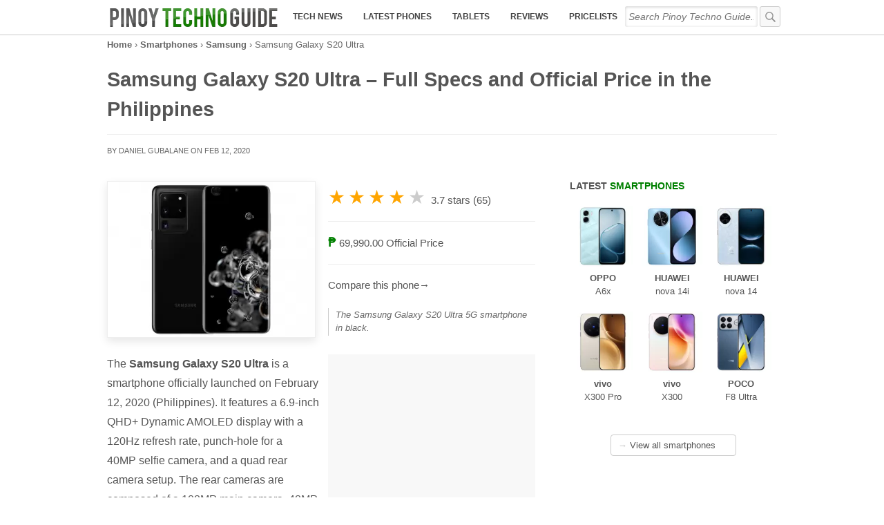

--- FILE ---
content_type: text/html; charset=UTF-8
request_url: https://www.pinoytechnoguide.com/smartphones/samsung-galaxy-s20-ultra
body_size: 35520
content:
<!doctype html>
<!-- Microdata markup added by Google Structured Data Markup Helper. -->
<html lang="en" xmlns="http://www.w3.org/1999/xhtml" dir="ltr">
  
<link rel="profile" href="http://gmpg.org/xfn/11" />
<meta http-equiv="Content-Type" content="text/html; charset=UTF-8" />
<meta property="fb:app_id" content="204102246366851" />
<meta property="fb:pages" content="285618378207742" />
<meta property="fb:admins" content="danielgubalane"/>
<meta name='impact-site-verification' value='90e2125d-1588-42bf-afa1-5f3c717fc640'>

<title>Samsung Galaxy S20 Ultra – Full Specs and Official Price in the Philippines</title>
<meta name="author" content="Daniel Gubalane"/>
<meta name="viewport" content="initial-scale=1, maximum-scale=10"/>
<link rel="icon" type="image/svg+xml" href="/favicon.svg">
<link rel="alternate icon" href="/favicon.ico">

<link rel="manifest" href="/manifest.json">
<meta name="msapplication-TileColor" content="#ffffff">
<meta name="msapplication-TileImage" content="/ms-icon-144x144.png">
<meta name="theme-color" content="#ffffff">
<meta name="robots" content="max-image-preview:large">


<meta name='robots' content='index, follow, max-image-preview:large, max-snippet:-1, max-video-preview:-1' />
	<style>img:is([sizes="auto" i], [sizes^="auto," i]) { contain-intrinsic-size: 3000px 1500px }</style>
	
	<!-- This site is optimized with the Yoast SEO plugin v26.5 - https://yoast.com/wordpress/plugins/seo/ -->
	<meta name="description" content="The complete list of specs, special features, and official price of the Samsung Galaxy S20 Ultra smartphone in the Philippines!" />
	<link rel="canonical" href="https://www.pinoytechnoguide.com/smartphones/samsung-galaxy-s20-ultra" />
	<meta property="og:locale" content="en_US" />
	<meta property="og:type" content="article" />
	<meta property="og:title" content="Samsung Galaxy S20 Ultra - Full Specs and Official Price in the Philippines" />
	<meta property="og:description" content="The complete list of specs, special features, and official price of the Samsung Galaxy S20 Ultra smartphone in the Philippines!" />
	<meta property="og:url" content="https://www.pinoytechnoguide.com/smartphones/samsung-galaxy-s20-ultra" />
	<meta property="og:site_name" content="Pinoy Techno Guide" />
	<meta property="article:publisher" content="https://www.facebook.com/PinoyTechnoGuide" />
	<meta property="article:modified_time" content="2021-04-19T15:23:24+00:00" />
	<meta property="og:image" content="https://www.pinoytechnoguide.com/wp-content/uploads/2020/02/Samsung-Galaxy-S20-Ultra-5G-FULL-IMAGE.jpg" />
	<meta property="og:image:width" content="1280" />
	<meta property="og:image:height" content="720" />
	<meta property="og:image:type" content="image/jpeg" />
	<meta name="twitter:card" content="summary_large_image" />
	<meta name="twitter:site" content="@pinoytechguide" />
	<!-- / Yoast SEO plugin. -->


<style id='classic-theme-styles-inline-css' type='text/css'>
/*! This file is auto-generated */
.wp-block-button__link{color:#fff;background-color:#32373c;border-radius:9999px;box-shadow:none;text-decoration:none;padding:calc(.667em + 2px) calc(1.333em + 2px);font-size:1.125em}.wp-block-file__button{background:#32373c;color:#fff;text-decoration:none}
</style>
<style id='global-styles-inline-css' type='text/css'>
:root{--wp--preset--aspect-ratio--square: 1;--wp--preset--aspect-ratio--4-3: 4/3;--wp--preset--aspect-ratio--3-4: 3/4;--wp--preset--aspect-ratio--3-2: 3/2;--wp--preset--aspect-ratio--2-3: 2/3;--wp--preset--aspect-ratio--16-9: 16/9;--wp--preset--aspect-ratio--9-16: 9/16;--wp--preset--color--black: #000000;--wp--preset--color--cyan-bluish-gray: #abb8c3;--wp--preset--color--white: #ffffff;--wp--preset--color--pale-pink: #f78da7;--wp--preset--color--vivid-red: #cf2e2e;--wp--preset--color--luminous-vivid-orange: #ff6900;--wp--preset--color--luminous-vivid-amber: #fcb900;--wp--preset--color--light-green-cyan: #7bdcb5;--wp--preset--color--vivid-green-cyan: #00d084;--wp--preset--color--pale-cyan-blue: #8ed1fc;--wp--preset--color--vivid-cyan-blue: #0693e3;--wp--preset--color--vivid-purple: #9b51e0;--wp--preset--gradient--vivid-cyan-blue-to-vivid-purple: linear-gradient(135deg,rgba(6,147,227,1) 0%,rgb(155,81,224) 100%);--wp--preset--gradient--light-green-cyan-to-vivid-green-cyan: linear-gradient(135deg,rgb(122,220,180) 0%,rgb(0,208,130) 100%);--wp--preset--gradient--luminous-vivid-amber-to-luminous-vivid-orange: linear-gradient(135deg,rgba(252,185,0,1) 0%,rgba(255,105,0,1) 100%);--wp--preset--gradient--luminous-vivid-orange-to-vivid-red: linear-gradient(135deg,rgba(255,105,0,1) 0%,rgb(207,46,46) 100%);--wp--preset--gradient--very-light-gray-to-cyan-bluish-gray: linear-gradient(135deg,rgb(238,238,238) 0%,rgb(169,184,195) 100%);--wp--preset--gradient--cool-to-warm-spectrum: linear-gradient(135deg,rgb(74,234,220) 0%,rgb(151,120,209) 20%,rgb(207,42,186) 40%,rgb(238,44,130) 60%,rgb(251,105,98) 80%,rgb(254,248,76) 100%);--wp--preset--gradient--blush-light-purple: linear-gradient(135deg,rgb(255,206,236) 0%,rgb(152,150,240) 100%);--wp--preset--gradient--blush-bordeaux: linear-gradient(135deg,rgb(254,205,165) 0%,rgb(254,45,45) 50%,rgb(107,0,62) 100%);--wp--preset--gradient--luminous-dusk: linear-gradient(135deg,rgb(255,203,112) 0%,rgb(199,81,192) 50%,rgb(65,88,208) 100%);--wp--preset--gradient--pale-ocean: linear-gradient(135deg,rgb(255,245,203) 0%,rgb(182,227,212) 50%,rgb(51,167,181) 100%);--wp--preset--gradient--electric-grass: linear-gradient(135deg,rgb(202,248,128) 0%,rgb(113,206,126) 100%);--wp--preset--gradient--midnight: linear-gradient(135deg,rgb(2,3,129) 0%,rgb(40,116,252) 100%);--wp--preset--font-size--small: 13px;--wp--preset--font-size--medium: 20px;--wp--preset--font-size--large: 36px;--wp--preset--font-size--x-large: 42px;--wp--preset--spacing--20: 0.44rem;--wp--preset--spacing--30: 0.67rem;--wp--preset--spacing--40: 1rem;--wp--preset--spacing--50: 1.5rem;--wp--preset--spacing--60: 2.25rem;--wp--preset--spacing--70: 3.38rem;--wp--preset--spacing--80: 5.06rem;--wp--preset--shadow--natural: 6px 6px 9px rgba(0, 0, 0, 0.2);--wp--preset--shadow--deep: 12px 12px 50px rgba(0, 0, 0, 0.4);--wp--preset--shadow--sharp: 6px 6px 0px rgba(0, 0, 0, 0.2);--wp--preset--shadow--outlined: 6px 6px 0px -3px rgba(255, 255, 255, 1), 6px 6px rgba(0, 0, 0, 1);--wp--preset--shadow--crisp: 6px 6px 0px rgba(0, 0, 0, 1);}:where(.is-layout-flex){gap: 0.5em;}:where(.is-layout-grid){gap: 0.5em;}body .is-layout-flex{display: flex;}.is-layout-flex{flex-wrap: wrap;align-items: center;}.is-layout-flex > :is(*, div){margin: 0;}body .is-layout-grid{display: grid;}.is-layout-grid > :is(*, div){margin: 0;}:where(.wp-block-columns.is-layout-flex){gap: 2em;}:where(.wp-block-columns.is-layout-grid){gap: 2em;}:where(.wp-block-post-template.is-layout-flex){gap: 1.25em;}:where(.wp-block-post-template.is-layout-grid){gap: 1.25em;}.has-black-color{color: var(--wp--preset--color--black) !important;}.has-cyan-bluish-gray-color{color: var(--wp--preset--color--cyan-bluish-gray) !important;}.has-white-color{color: var(--wp--preset--color--white) !important;}.has-pale-pink-color{color: var(--wp--preset--color--pale-pink) !important;}.has-vivid-red-color{color: var(--wp--preset--color--vivid-red) !important;}.has-luminous-vivid-orange-color{color: var(--wp--preset--color--luminous-vivid-orange) !important;}.has-luminous-vivid-amber-color{color: var(--wp--preset--color--luminous-vivid-amber) !important;}.has-light-green-cyan-color{color: var(--wp--preset--color--light-green-cyan) !important;}.has-vivid-green-cyan-color{color: var(--wp--preset--color--vivid-green-cyan) !important;}.has-pale-cyan-blue-color{color: var(--wp--preset--color--pale-cyan-blue) !important;}.has-vivid-cyan-blue-color{color: var(--wp--preset--color--vivid-cyan-blue) !important;}.has-vivid-purple-color{color: var(--wp--preset--color--vivid-purple) !important;}.has-black-background-color{background-color: var(--wp--preset--color--black) !important;}.has-cyan-bluish-gray-background-color{background-color: var(--wp--preset--color--cyan-bluish-gray) !important;}.has-white-background-color{background-color: var(--wp--preset--color--white) !important;}.has-pale-pink-background-color{background-color: var(--wp--preset--color--pale-pink) !important;}.has-vivid-red-background-color{background-color: var(--wp--preset--color--vivid-red) !important;}.has-luminous-vivid-orange-background-color{background-color: var(--wp--preset--color--luminous-vivid-orange) !important;}.has-luminous-vivid-amber-background-color{background-color: var(--wp--preset--color--luminous-vivid-amber) !important;}.has-light-green-cyan-background-color{background-color: var(--wp--preset--color--light-green-cyan) !important;}.has-vivid-green-cyan-background-color{background-color: var(--wp--preset--color--vivid-green-cyan) !important;}.has-pale-cyan-blue-background-color{background-color: var(--wp--preset--color--pale-cyan-blue) !important;}.has-vivid-cyan-blue-background-color{background-color: var(--wp--preset--color--vivid-cyan-blue) !important;}.has-vivid-purple-background-color{background-color: var(--wp--preset--color--vivid-purple) !important;}.has-black-border-color{border-color: var(--wp--preset--color--black) !important;}.has-cyan-bluish-gray-border-color{border-color: var(--wp--preset--color--cyan-bluish-gray) !important;}.has-white-border-color{border-color: var(--wp--preset--color--white) !important;}.has-pale-pink-border-color{border-color: var(--wp--preset--color--pale-pink) !important;}.has-vivid-red-border-color{border-color: var(--wp--preset--color--vivid-red) !important;}.has-luminous-vivid-orange-border-color{border-color: var(--wp--preset--color--luminous-vivid-orange) !important;}.has-luminous-vivid-amber-border-color{border-color: var(--wp--preset--color--luminous-vivid-amber) !important;}.has-light-green-cyan-border-color{border-color: var(--wp--preset--color--light-green-cyan) !important;}.has-vivid-green-cyan-border-color{border-color: var(--wp--preset--color--vivid-green-cyan) !important;}.has-pale-cyan-blue-border-color{border-color: var(--wp--preset--color--pale-cyan-blue) !important;}.has-vivid-cyan-blue-border-color{border-color: var(--wp--preset--color--vivid-cyan-blue) !important;}.has-vivid-purple-border-color{border-color: var(--wp--preset--color--vivid-purple) !important;}.has-vivid-cyan-blue-to-vivid-purple-gradient-background{background: var(--wp--preset--gradient--vivid-cyan-blue-to-vivid-purple) !important;}.has-light-green-cyan-to-vivid-green-cyan-gradient-background{background: var(--wp--preset--gradient--light-green-cyan-to-vivid-green-cyan) !important;}.has-luminous-vivid-amber-to-luminous-vivid-orange-gradient-background{background: var(--wp--preset--gradient--luminous-vivid-amber-to-luminous-vivid-orange) !important;}.has-luminous-vivid-orange-to-vivid-red-gradient-background{background: var(--wp--preset--gradient--luminous-vivid-orange-to-vivid-red) !important;}.has-very-light-gray-to-cyan-bluish-gray-gradient-background{background: var(--wp--preset--gradient--very-light-gray-to-cyan-bluish-gray) !important;}.has-cool-to-warm-spectrum-gradient-background{background: var(--wp--preset--gradient--cool-to-warm-spectrum) !important;}.has-blush-light-purple-gradient-background{background: var(--wp--preset--gradient--blush-light-purple) !important;}.has-blush-bordeaux-gradient-background{background: var(--wp--preset--gradient--blush-bordeaux) !important;}.has-luminous-dusk-gradient-background{background: var(--wp--preset--gradient--luminous-dusk) !important;}.has-pale-ocean-gradient-background{background: var(--wp--preset--gradient--pale-ocean) !important;}.has-electric-grass-gradient-background{background: var(--wp--preset--gradient--electric-grass) !important;}.has-midnight-gradient-background{background: var(--wp--preset--gradient--midnight) !important;}.has-small-font-size{font-size: var(--wp--preset--font-size--small) !important;}.has-medium-font-size{font-size: var(--wp--preset--font-size--medium) !important;}.has-large-font-size{font-size: var(--wp--preset--font-size--large) !important;}.has-x-large-font-size{font-size: var(--wp--preset--font-size--x-large) !important;}
:where(.wp-block-post-template.is-layout-flex){gap: 1.25em;}:where(.wp-block-post-template.is-layout-grid){gap: 1.25em;}
:where(.wp-block-columns.is-layout-flex){gap: 2em;}:where(.wp-block-columns.is-layout-grid){gap: 2em;}
:root :where(.wp-block-pullquote){font-size: 1.5em;line-height: 1.6;}
</style>
<link rel="https://api.w.org/" href="https://www.pinoytechnoguide.com/wp-json/" /><link rel="alternate" title="JSON" type="application/json" href="https://www.pinoytechnoguide.com/wp-json/wp/v2/smartphones/20040" /><link rel='shortlink' href='https://www.pinoytechnoguide.com/?p=20040' />
<link rel="alternate" title="oEmbed (JSON)" type="application/json+oembed" href="https://www.pinoytechnoguide.com/wp-json/oembed/1.0/embed?url=https%3A%2F%2Fwww.pinoytechnoguide.com%2Fsmartphones%2Fsamsung-galaxy-s20-ultra" />
<link rel="alternate" title="oEmbed (XML)" type="text/xml+oembed" href="https://www.pinoytechnoguide.com/wp-json/oembed/1.0/embed?url=https%3A%2F%2Fwww.pinoytechnoguide.com%2Fsmartphones%2Fsamsung-galaxy-s20-ultra&#038;format=xml" />

  <!--[if lt IE 9]>
    <script src="https://cdnjs.cloudflare.com/ajax/libs/html5shiv/3.7.3/html5shiv.js"></script>
  <![endif]-->


  
<style type="text/css">
.featured-post-contents,
.featured_caption,	
.index-title,
.pagination,
.post-item,
.post-item-contents {
    box-sizing: border-box
}

body,
fieldset,
form,
html,
legend,
li,
ol,
ul {
    margin: 0;
    padding: 0;
    font-family: apple-system, BlinkMacSystemFont, "Segoe UI", Helvetica, Roboto, Arial, sans-serif;
    line-height: 1.5;
    color: #555;
	-webkit-font-smoothing: subpixel-antialiased;
}

body,
html {
    width: 100%;
    height: 100%;
}

h1,
h2,
h3,
h4,
h5,
h6,
p {
    margin-top: 0
}

fieldset,
img {
    border: 0
}

legend {
    color: #000
}

li {
    list-style: none
}

sup {
    vertical-align: text-top
}

sub {
    vertical-align: text-bottom
}

table {
    border-collapse: collapse;
    border-spacing: 0
}

caption,
td,
th {
    text-align: left;
    vertical-align: top;
    font-weight: 400
}

#menu,
#menu-button,
.button,
.lazada3,
.navigation a {
    text-align: center;
}

input,
select,
textarea {
    font-size: 90%;
    line-height: 1.1
}

abbr,
acronym {
    border-bottom: .1em dotted;
    cursor: help
}

a {
    text-decoration: none
}



a:hover {
    text-decoration: underline
}

.post_meta {
	margin-top: .5em;
	margin-bottom: .5em;
}
.adx {
	min-height: 150px;
}

.green_ghost {
    border: solid 1px green;
    padding: 0 5px;
    border-radius: 5px;
}

.green_pill {
    color: #fff;
    display: inline-block;
    padding: 2px 8px;
    font-size: .75em;
    border-radius: 5px;
    background: green;
	text-transform: uppercase;
	margin-right: 4px;
	text-decoration: none;

}

.promo_x {
	max-width: 100%;
}
.promo_x img {
	max-width: 100%;
	min-height: 100px;
	height: auto;
}

.s_label {
	color: #666;
    display: inline-block;
    padding: 3px 8px;
    border-radius: 3px;
    background: #ccc;
	text-transform: uppercase;
	margin-right: 4px;
	text-decoration: none;
}

.orange_pill {
    display: inline-block;
    padding: 2px 8px;
    font-size: .75em;
    border-radius: 5px;
	text-transform: uppercase;
	margin-right: 4px;
	line-height: 2em;
    font-weight: bold;
	transition: ease-in 0.2s;
	border: solid 1px orange;
}
.orange_pill:hover {
	border: solid 1px green;
	color: orange;
}

.gray_pill {
    color: #fff;
    display: inline-block;
	text-decoration: none;
    padding: 2px 8px;
    font-size: .75em;
    border-radius: 5px;
    background: gray;
	text-shadow: 0px 0px 1px 2px rgba(0,0,0,.3);
	text-transform: uppercase;
	margin-right: 4px;
}

.articlebody blockquote {
    background: #fff;
    padding: 2% 5%;
    border-radius: 4px;
    box-shadow: 1px 4px 5px rgba(0,0,0,.1);
    border: solid 1px #eee;
    border-bottom: solid 1px #ddd;
    margin: 0;
    margin-bottom: 1em;
}

blockquote.tiktok-embed {
    box-shadow: none;
    border: none;
}

.flxd {
		margin-bottom: 2em;
		margin-top: 2em;
		min-height: 120px;
		width: 100%;
}


.adx2022 {
	background: #eeeeee;
}
#main [id^="innity_adslot"]{
    margin-bottom: 3em !important;
	min-height: 200px;
}

.innity-apps-growplus {
	margin-top: 1em !important;
	margin-bottom: 1em !important;
}

.mobile_img img {
	background: #eee;
}
.specslist-list li {
    margin-bottom: 0.5em;
}
#main .innity-in-post::after {
    content: "";
    display: block;
    height: 2em;
}

#main .innity-in-post::before {
    content: "";
    display: block;
    height: 1em;
}

.pricelist-ad1 {
    margin-bottom: 1em;
}

.logo-img {
	background: green;
    border-radius: 50%;
}
.body_img {
	width: 100%;
	height: auto;
}

.aligncenter {
    margin: auto;
	max-width: 100%;
	height: auto;
    text-align: center;
    align-self: center;
    display: block;
    align-content: center;
}

#header {
    width: 100%;
    height: 50px;
    position: fixed;
    top: 0;
    left: 0;
    z-index: 999999;
    background: rgba(255,255,255,0.75);
	backdrop-filter: blur(10px);
    border-bottom: solid 1px #ccc;
    transition: ease-in .2s;
}

.fix-it {
    position: fixed;
    left: 0;
    background: #fff !important;
    border-bottom: solid 1px #ccc;
    margin-top: -1px;
	box-shadow: 0 0 10px rgba(0, 0, 0, .2);
	z-index: 8;
}
.fix-bread {
	margin-top: 100px !important;
}
.fix-mobile-img {
	margin-bottom: 60px !important;
}

.adx_home {
	margin-bottom: 2em;
	min-height: 200px;
}

.recent-reviews li {
	margin: auto;
	margin-bottom: 20px;
	height: 150px;
	width: 100%;
	overflow: hidden;
	box-shadow: 5px 5px 50px rgb(0 0 0 / 10%);
	transition: ease-in 0.2s;
}
.recent-reviews li:hover {
	box-shadow: 5px 5px 50px rgb(0 0 0 / 20%);
}
.recent-reviews li a {
	display: block;
    width: 100%;
    height: 150px;
	color: inherit;
}
.recent-reviews li a:hover {
	text-decoration: none;
}
.recent-reviews li img {
    width: 150px;
	height: 150px;
	float: left;
	margin-right: 10px;
}
.rr_brand {
    display: inline-block;
    background: green;
    color: #fff;
    padding: 2px 12px;
    font-size: .8em;
    margin-top: 8px;
    border-radius: 4px;
}
.rr_title {
    display: block;
    color: #333;
    margin-top: 5px;
}
.rr_label {
    display: block;
	font-size: .8em;
}
.rr_label .little_stars {
    color: orange;
    font-size: 1.5em;
}

/*
.recent-reviews li {
	margin: auto;
	margin-bottom: 20px;
	height: 150px;
	width: 100%;
	max-width: 300px;
	overflow: hidden;
	box-shadow: 5px 5px 50px rgb(0 0 0 / 10%);
}
.recent-reviews li a {
	display: block;
    width: 100%;
    height: 150px;
}
.recent-reviews li img {
    width: 150px;
	height: 150px;
	float: left;
}
.rr_title {
    display: block;
    width: 220px;
    position: absolute;
    margin-left: 80px;
    background: rgba(0 130 0 / 80%);
    color: #fff;
    margin-top: 10px;
    padding: 10px;
    box-sizing: border-box;
    height: 40px;
    overflow: hidden;
    font-size: 15px;
    font-weight: bold;
    line-height: 15px;
    vertical-align: middle;
	box-shadow: -5px 10px 10px rgb(0 0 0 / 20%);
    border: solid 1px #aeebae;
	transition: ease-in 0.2s;
}
.rr_title:hover {
	padding-left: 14px;
	background: green;
}
.rr_label {
    width: 180px;
    z-index: 4;
    height: 80px;
    position: absolute;
    margin-top: 60px;
    display: block;
    margin-left: 120px;
    box-sizing: border-box;
    padding: 5px;
    color: #666;
    text-align: right;
	font-size: .8em;
}
.rr_label .little_stars {
    color: orange;
    font-size: 1.8em;
}
*/
.widget .section-title {
	padding-top: 0;
}

.shadow {
    box-shadow: 0 0 10px rgba(0, 0, 0, .2);
}

.banner001 {
	width: 100%;
	text-align: center;
	margin: auto;
	height: 300px;
	border-bottom: solid 1px #f8f8f8;
	
}
.banner002 {
	width: 94%;
	margin: auto;
}
.banner002 ins {
	background-color: #f8f8f8;
}

.site-width {
    width: 100%;
    max-width: 970px;
    margin: auto;
	box-sizing: border-box;
}

.header-width {
    height: 50px;
    display: flex;
    flex-direction: row;
    align-items: center;
    padding-right: 5px;
}

.logo {
    display: block;
    margin-left: 5px;
    height: 40px;
}

.header-search {
    width: auto;
    flex-grow: 1;
    margin-left: 5px
}

.green {
	color: green;
}
.red {
	color: red;
}


.searchx {
	float: none !important;
    margin-bottom: 60px;
    margin-left: 0;
}

.header-search #search {
    border: none;
    height: 30px;
    line-height: 30px;
    font-style: italic;
    width: 96%;
    transition: ease-in .2s;
	background: transparent;
}

#fb-opn {
    background: #4267b2;
    color: #fff;
    width: 100%;
    border: none;
    font-size: 1em;
    line-height: 2em;
    border-radius: 4px;
    cursor: pointer;
    font-weight: bold;
	
}

.iframe2 {
    position: relative;
    overflow: hidden;
    padding-top: 56.25%;
}

.iframe3 {
    position: absolute;
    top: 0;
    left: 0;
    width: 100%;
    height: 100%;
    border: 0;
}

.google-auto-placed {
    padding: 1.5em 0;
}

.fb-opn {
    background-color: #ccc !important;
    visibility: hidden;
	  opacity: 0;
	  transition: visibility 0s 2s, opacity 2s linear;
}

.header-search button {
    display: none
}

.post-links {
	margin-top: 2em;
	margin-bottom: 3em;
}

#menu-button {
    width: 30px;
    height: 40px;
    line-height: 38px;
    color: #666;
    font-size: 20px;
    display: block;
    text-decoration: none;
    padding-left: 10px;
    padding-top: 9px
}

.wp-caption.alignright {
    width: auto !important;
    float: right;
    margin-left: 5px;
}

.wp-caption {
    max-width: 100%;
    box-sizing: border-box;
}

.comments-area {
	display: none;
}

.hide {
    display: none
}

.latest-phones {
    width: 100%;
	
}

.aligned-images {
    width: 100%;
    max-width: 600px;
}

.aligned-images .alignnone {
    float: left;
    width: 33.33% !important;
    overflow: hidden;
}

.in-feed-article {
	padding-bottom: 20px;
}

.xtr15 {
    width: 300px;
    height: 250px;
}

.in-feed-specs {
	padding: 5px;
	box-sizing: border-box;
	text-align: center;
	padding-bottom: 1px;
}

.end-specs {
    margin: auto;
    width: 300px;
    height: 250px;
}

.x20 {
	margin: auto;
	text-align: center;
}

.latest-smartphones-single .latest-phone {
	width: 150px;
	background: #fff;
    border-radius: 3px;
    margin-right: 10px;
	border: solid 1px #e5e5e5;
	
}

.latest-smartphones-single .section-link {
	max-width: 140px;
}

.latest-phone {
    width: 90px;
    overflow: hidden;
    display: inline-block;
    vertical-align: text-top;
    margin-bottom: 10px;
    transition: ease-in 0.2s;
    padding-bottom: 5px;
    border: solid 1px #fff;
	box-sizing: border-box;
	margin-left: 3px;
    margin-right: 3px;
}
.latest-phone:hover {
    border: solid 1px #ccc;
    box-shadow: 0px 2px 3px rgba(0,0,0,.2);
    border-radius: 4px;
}
.latest-phone:hover>a {
    text-decoration: none;
}
.widget-link {
    margin: auto;
    margin-top: 5px;
    width: 160px;
    display: block;
    font-size: .8em;
    border: solid 1px #ccc;
    padding: 5px 10px;
    border-radius: 4px;
    color: inherit;
	transition: ease-in 0.2s;
}

.sidebar-ad1 {
	background: #eee;
	margin: auto;
	width: 300px;
	height: 250px;
}

.sidebar-ad2 {
	margin: auto;
	width: 300px;
}

.list {
	counter-reset: list_item;
}

.list li {
    margin-top: 2em;
    margin-bottom: 3em;
    display: block;
    padding-bottom: 2em;
}

.list_item:before {
	counter-increment: list_item;
    content: counter(list_item) ". ";
    display: inline-block;
    margin-right: .2em;
	color: green;
}

.list_item {
	display: inline-block;
	max-width: 70%;
	font-size: 1.2em !important;
}

.list li h2 a {
	color: inherit;
}

.list li a:hover {
	color: inherit;
}

.list_score {
    display: inline-block;
    float: right;
    font-size: 1.2em;
    font-weight: bold;
    color: green;
}

.list_price {
	font-size: 1em;
}

.list_img {
    float: left;
    border: solid 1px #eee;
    margin-right: 1em;
	max-width: 35% !important;
}

.list_highlights {
    min-height: 150px;
	font-size: .9em;
	line-height: 1.6em;
}

.list_highlights span:before {
	content: "• ";
	display: inline;
}


.ad-info {
    display: none;
    position: absolute;
    margin-left: 284px;
    margin-top: -258px;
    font-size: 16px;
    color: rgba(255,255,255,.8);
}
.ad-info:hover {
    color: rgba(255,255,255,1);
}

.specs-latest-phones h3 {
    font-size: 1em;
    font-weight: normal;
    padding-top: 1em;
}
.specs-latest-phones {
    border-bottom: solid 1px #eee;
    margin-bottom: 2em;
}
.widget-link:hover {
	text-decoration: none;
	box-shadow: 0px 2px 3px rgba(0,0,0,.1);
	border: solid 1px #999;
}

.latest-phone a {
    color: inherit;
}
.new-phone {
    width: 100%;
    height: auto;
}
.new-brand {
    display: block;
    text-align: center;
    font-size: .8em;
    font-weight: bold;
}
.new-name {
    display: block;
    text-align: center;
    font-size: .8em;
}

.show {
    display: block !important;
}

.banner2 {
    width: 100%;
    text-align: center;
    padding: 5px 0;
	background: #f8f8f8;
    border-bottom: solid 1px #eee;
	transition: ease-in 0.2s;
}

.banner2:hover {background: #ddd}

.x33cvr {
    width: 92%;
    height: 250px;
    background: #fff;
    position: absolute;
    margin-top: -280px;
	display: none;
}
.x34cvr {
	width: 92%;
    height: 250px;
    background: #f1f1f1;
    margin-top: -280px;
}

.banner2-wrapper {
    width: 100%;
    max-height: 90px;
	overflow: hidden;
    margin: auto;
}
.mn_mobile {
	width: 90%;
	margin-left: 4%;
	margin-top: 1em;
	margin-bottom: 2em;
}

#main {
    padding-top: 50px;
}

.ph-content {
	max-width: 92%;
	margin: auto;
}

.ph-photo {
	float: left;
}

.ph-article {
    float: left;
    max-width: 520px;
    margin-left: 20px;
}

.comment_header {
	font-size: 1.4em;
	color: #666;
	margin-bottom: 10px;
}
.comment_button {
	border: solid 1px #ccc;
	border-radius: 5px;
	width: 100%;
	display: block;
	text-align: center;
	padding: 10px;
	box-sizing: border-box;
	color: inherit;
}
.comment_button:hover {
	border: solid 1px #666;
	text-decoration: none;
}

.yt, .yt iframe {
    width: 100%;
    aspect-ratio: 16/9;
	height: auto;
	background: #000;
}

.featured-image {
    width: 100%;
    height: auto;
    min-height: 100px
}

.featured-post-image {
    width: 100%;
    height: 300px;
	background: rgba(0,0,0,.01);
    background-repeat: no-repeat;
    background-size: cover;
    background-position: center;
	// box-shadow: inset 5px 5px 20px rgba(0,0,0,.08);
}

.featured-post-image.wide {
	height: 180px;
}	


.featured-label {
    padding: 3px 8px;
    background: rgba(0, 0, 0, .5);
    color: #fff;
    text-transform: uppercase;
    font-size: .7em;
    float: left;
    z-index: 2
}

.index-header {
    font-size: 1.4em;
    border-bottom: solid 1px #eee;
    padding-bottom: .5em;
    max-width: 620px
}

.rec {
    width: 180px;
    height: 200px;
    background-size: cover;
    background-position: center;
    border: solid 1px #ccc;
    border-radius: 4px;
	transition: ease-in 0.2s;
}

.rec_title {
    display: block;
    margin-top: 1em;
    margin-bottom: 1em;
    font-size: .9em;
    color: #444;
    font-weight: bold;
    width: 180px;
    text-align: center;
}

.articlebody img, .separator a img {
    max-width: 100%;
    height: auto;
}

.separator a {
    margin-left: 0 !important;
    margin-right: 0 !important;
}

#abdMasthead {
    margin: auto;
	height: auto !important;
}
#abdMasthead iframe {
	margin-top: 5px !important;
}

.masthead {
	overflow: hidden;
}

#masthead-aff {
    margin: auto;
    margin-top: 5px;
    max-width: 970px;
	min-height: 250px;
}

#AbdPopupAd iframe {
	max-width: 468px;
	max-height: 280px;
	overflow: hidden;
}

.rec_button {
    display: block;
    width: 80px;
    background: orange;
	border: solid 1px orange;
    color: #fff;
    text-align: center;
    font-size: .9em;
    font-weight: bold;
    height: 80px;
    line-height: 80px;
    border-radius: 50%;
    float: left;
    margin-top: -140px;
    margin-left: 200px;
}

.recs a:hover {
	text-decoration: none;
}

.rec_button:hover {
	background: #fff;
	color: orange;
}

.rec:hover {
	border: solid 1px #999;
}



.mobile-banner-close {
    display: inline-block;
    position: absolute;
    right: 0;
    width: 20px;
    height: 20px;
    background: rgba(255,255,255,0.75);
	backdrop-filter: blur(10px);
	margin-top: -25px;
    color: #ccc;
    line-height: 20px;
	color: #666;
	font-size: 20px;
	font-weight: bold;
	line-height: 20px;
	box-shadow: -3px -5px 5px rgba(0,0,0,.1);
	border-top-left-radius: 5px;
}
.mobile-banner-close:hover {
	color: #000;
	text-decoration: none;
}

.table-of-contents li {
    list-style: none;
    display: inline-block;
    padding: 5px;
    margin-bottom: 5px;
    background: #f8f8f8;
    border: solid 1px #eee;
    border-radius: 3px;
    margin-right: 5px;
    text-transform: uppercase;
    font-size: 90%;
	border-top: solid 1px #fff;
	box-shadow: 0px -1px 0px #eee;
}
.table-of-contents li a {
	color: inherit;
}

.table-of-contents li:hover {
	box-shadow: 0px -1px 0px #ddd;
	border: solid 1px #ddd;
	border-top: solid 1px #fff;
	background: #f5f5f5;
}
.table-of-contents li a:hover {
	text-decoration: none;
}

.table-of-contents {
	margin-bottom: 2em;
	margin-left: 10px;
    font-size: 90%;
}

.promo {
    margin-bottom: 10px;
    margin-top: 10px;
    background: #fff;
    padding: 10px;
    width: 100%;
    box-sizing: border-box;
    box-shadow: 0 2px 6px rgba(0,0,0,.1);
}

.promo a {
	font-weight: normal;
    color: inherit;
    text-decoration: underline;
    font-size: 90%;
}

.banner-info {
	display: inline-block;
    position: absolute;
    margin-left: 713px;
    width: 15px;
    height: 15px;
    background: rgba(0,0,0,.6);
    color: #eee;
    line-height: 13px;
    font-size: 12px;
    font-family: serif;
    font-style: italic;
}
.banner-info:hover {
	color: #fff;
    text-decoration: none;
    background: #000;
}

.index-header a {
    color: inherit
}

#if_abd_media_1493894211 {
    box-shadow: -5px 5px 15px rgba(0,0,0,.5);
    background: #fff;
    padding: 5px;
}

.fixedtop {
    position: fixed;
    top: 49px !important;
    background: #fff;
    border: solid 10px #fff;
    margin-left: -10px;
    box-shadow: 0px 5px 5px rgba(0,0,0,.3);
    z-index: 10;
}

.index-header a:hover {
    color: inherit;
    text-decoration: none
}

.featured-post {
    margin-bottom: 2em
}

.wp-caption img {
    max-width: 100%;
    height: auto;
}

.cta .arrow {
    font-size: 20px;
    display: inline-block;
    margin-left: 10px;
    width: 20px;
    height: 20px;
    background: #006d00;
    border-radius: 50%;
    line-height: 15px;
    margin-top: 3px;
    position: absolute
}

#menu a,
.button {
    line-height: 40px;
    font-weight: 700;
    text-decoration: none;
    text-transform: uppercase
}

.index-title {
    width: 100%;
    padding: .5em 2% 0;
    font-size: 1.2em
}

.content {
    width: 100%;
    margin: auto
}

.pagination {
    border-top: solid 1px #ccc;
    margin-top: 2em;
    padding-top: 1em;
}

.pagination ul li {
    margin-left: 0!important;
	margin-right: 5px;
}

.pagination li {
    display: inline
}

.pagination li a,
.pagination li a:hover,
.pagination li.active a,
.pagination li.disabled {
    color: #fff;
    text-decoration: none;
    background-color: #666;
    border-radius: 3px;
    cursor: pointer;
    padding: 10px;
    display: inline-block;
    margin-top: 10px
}

.pagination li a:hover,
.pagination li.active a {
    background-color: green
}

.featured_caption {
    padding-bottom: .5em;
    font-size: 80%;
    color: #666;
    border-bottom: solid 1px #eee;
    margin-bottom: 1em
}

.header-search #search:focus {
    border: none;
    outline: 0;
    box-shadow: inset 0 0 5px rgba(0, 0, 0, .2);
    border-radius: 4px;
    padding-left: 5px
}

.articlebody p:first-child:first-letter {
	
}
.tablepress-table-description{clear:both;display:block}.tablepress{border-collapse:collapse;border-spacing:0;width:100%;margin-bottom:1em;border:none}.tablepress td,.tablepress th{padding:8px;border:none;background:0 0;text-align:left;float:none!important}.tablepress tbody td{vertical-align:top}.tablepress tbody td,.tablepress tfoot th{border-top:1px solid #ddd}.tablepress tbody tr:first-child td{border-top:0}.tablepress thead th{border-bottom:1px solid #ddd}.tablepress tfoot th,.tablepress thead th{background-color:#d9edf7;font-weight:700;vertical-align:middle}.tablepress .odd td{background-color:#f9f9f9}.tablepress .even td{background-color:#fff}.tablepress .row-hover tr:hover td{background-color:#f3f3f3}.tablepress img{margin:0;padding:0;border:none;max-width:none}.dataTables_wrapper{clear:both;margin-bottom:1em}.dataTables_wrapper .tablepress{clear:both;margin:0!important}.dataTables_length{float:left;white-space:nowrap}.dataTables_filter{float:right;white-space:nowrap}.dataTables_wrapper .dataTables_filter input{margin-left:.5em}.dataTables_info{clear:both;float:left;margin:4px 0 0}.dataTables_paginate{float:right;margin:4px 0 0}.dataTables_paginate a{color:#111!important;display:inline-block;outline:0;position:relative;text-decoration:underline;text-decoration:none;margin:0 5px}.dataTables_paginate a:first-child{margin-left:0}.dataTables_paginate a:last-child{margin-right:0}.paginate_button:hover{cursor:pointer;text-decoration:none}.paginate_button.disabled{color:#999!important;text-decoration:none;cursor:default}.paginate_button.current{font-weight:700;text-decoration:none;cursor:default}.dataTables_paginate.paging_simple{padding:0 15px}.paging_simple .paginate_button.next:after,.paging_simple .paginate_button.previous:before{text-align:left;font-family:TablePress;font-size:14px;font-weight:700;-webkit-font-smoothing:antialiased;content:"\f053";text-shadow:.1em .1em #666;position:absolute;top:0;right:auto;bottom:0;left:-14px;margin:auto;height:14px;width:14px;line-height:1}.paging_simple .paginate_button.next:after{text-align:right;content:"\f054";left:auto}.paginate_button:after,.paginate_button:before{color:#d9edf7}.paginate_button:hover:after,.paginate_button:hover:before{color:#049cdb}.paginate_button.disabled:after,.paginate_button.disabled:before{color:#f9f9f9}.dataTables_processing{display:none}.dataTables_scroll{clear:both}.dataTables_scrollBody{-webkit-overflow-scrolling:touch}.dataTables_wrapper .dataTables_scroll div.dataTables_scrollBody td>div.dataTables_sizing,.dataTables_wrapper .dataTables_scroll div.dataTables_scrollBody th>div.dataTables_sizing{height:0;overflow:hidden;margin:0!important;padding:0!important}.tablepress .sorting,.tablepress .sorting_asc,.tablepress .sorting_desc{position:relative;padding-right:20px;cursor:pointer;outline:0}.tablepress .sorting:after,.tablepress .sorting_asc:after,.tablepress .sorting_desc:after{font-family:TablePress;font-weight:400;font-size:14px;-webkit-font-smoothing:antialiased;position:absolute;top:0;bottom:0;left:auto;right:6px;margin:auto;height:14px;line-height:1}.tablepress .sorting:after{content:"\f0dc"}.tablepress .sorting_asc:after{content:"\f0d8";padding:0 0 2px}.tablepress .sorting_desc:after{content:"\f0d7"}.tablepress .sorting:hover,.tablepress .sorting_asc,.tablepress .sorting_desc{background-color:#049cdb}.dataTables_scrollBody .tablepress thead th:after{content:""}.dataTables_wrapper:after{content:"";display:block;clear:both;visibility:hidden;line-height:0;height:0}.dataTables_wrapper label input,.dataTables_wrapper label select{display:inline;margin:2px;width:auto}

.schedule-laz122018 {
	
}

.schedule-laz122018 td:first-child {
	width: 20%;
}
.schedule-laz122018 td:nth-child(3) {
	width: 10%;
}
.schedule-laz122018 td:nth-child(4) {
	width: 15%;
	font-weight: bold;
}


.smartphone-specs-table {
	margin-bottom: 4em;
    border: solid 1px #eee;
    box-shadow: 0 5px 5px rgba(0,0,0,.1);
}

.smartphone-specs-table th {
    font-size: 1.4em;
    font-weight: bold;
    padding: 5px;
    background: #f5f5f5;
    border-bottom: solid 1px #eee;
}

.smartphone-specs-table td:first-child {
    background: #f5f5f5;
}

.smartphone-specs-table td {
    padding: 5px;
    border-bottom: solid 1px #eee;
}

.ptg-list {
	counter-reset: counter1;
}
.ptg-list li {
    margin-bottom: 1em;
}
.ptg-list li:before {
	content: counter(counter1);
	counter-increment: counter1;
    float: left;
    margin-right: 5px;
    width: 30px;
    height: 30px;
    line-height: 30px;
    background: green;
    color: #fff;
    text-align: center;
    font-weight: bold;
    border-radius: 50%;
    box-shadow: 1px 1px 3px rgba(0,0,0,.2);
}

#menu {
    position: fixed;
    top: 50px;
    left: 0;
    z-index: 10;
    width: 100%;
    box-shadow: 0 15px 20px rgba(0, 0, 0, .2);
    border-bottom: solid 1px #bbb;
	background: #fff;
}

.post-item .medium,
.post-item .thumbnail-wrapper img {
    box-shadow: 0 0 2px rgba(0, 0, 0, .2)
}

.review-card-read {
	font-size: 12px;
    float: right;
    line-height: 26px;
    color: #fff;
    background: green;
    padding: 0 10px;
    border-radius: 3px;
	transition: ease-in 0.2s;
}

.review-card-read:hover {
	text-decoration: none;
	background: #006700;
	color: #fff;
}

.review-card-permalink {
	color: inherit;
}

.review-card-share {
    font-size: 12px;
    float: right;
    line-height: 26px;
    color: #666;
    background: #fff;
    padding: 0 10px;
    border-radius: 3px;
    transition: ease-in 0.2s;
    border: solid 1px;
}

.review-card-share:hover {
	text-decoration: none;
	background: #ddd;
	color: #666;
}

.review-cards-wrapper {
	margin-top: 20px;
}



.review-cards-wrapper .review-card {
    width: 300px;
    display: inline-block;
    margin-right: 20px;
}

.review-cards-wrapper .review-card h2 {
    font-size: 1.2em;
    line-height: 1.2em;
    margin-bottom: 0.5em;
}

.review-cards-wrapper .review-card .review-card-image {
    max-height: 180px;
    min-height: 180px;
    overflow: hidden;
}

.review-cards-wrapper .review-card .review-card-image img {
	min-height: 180px;
}

.review-cards-wrapper .review-card .review-card-details {
    padding-left: 0;
    margin-top: 10px;
    min-height: 160px;
    margin-bottom: 20px;
}

#menu a {
    display: block;
    width: 100%;
    margin: auto;
    height: 40px;
    border-top: solid 1px #ccc;
    color: #444;
    font-size: 90%
}

.bar1,
.bar2,
.bar3 {
    width: 24px;
    height: 4px;
    background-color: #666;
    margin-top: 4px;
    transition: .4s;
    display: block
}

.brands,
.lazada3,
.recent-posts li img {
    transition: ease-in .2s
}

.change .bar1 {
    -webkit-transform: rotate(-45deg) translate(-6.5px, 5px);
    transform: rotate(-45deg) translate(-6.5px, 5px)
}

.change .bar2 {
    opacity: 0
}

.change .bar3 {
    -webkit-transform: rotate(45deg) translate(-6.5px, -5px);
    transform: rotate(45deg) translate(-6.5px, -5px)
}

.post-title {
    font-size: 1.6em;
    padding-top: .5em;
}

.ad1,
.ad2 {
    padding: 2em 0;
    width: 300px;
    height: 250px
}

.post-details {
    font-size: 70%;
    color: #666;
    text-transform: uppercase;
    margin-bottom: 10px;
	margin-top: 5px;
}

.float {
    width: 300px;
    height: 250px;
    position: fixed;
    right: 5px;
    bottom: 5px;
    border: solid 1px #999;
    padding: 5px;
    background: #fff;
    box-shadow: -6px 10px 7px rgba(0,0,0,.5);
}

.floater-protector {
	margin-top: 1em;
	margin-bottom: 1em;
}

.ad {
    background: #fff;
    margin: 10px 0
}

.ad1 {
    margin: auto
}

.ad2 {
    margin: auto auto 1em
}

.ad3 {
    width: 336px;
    height: 280px;
    margin: 0
}
.responsive-ad1 {
    width: 100%;
    height: 280px;
    margin: auto;
    padding-top: 2em;
    padding-bottom: 5em;
}
.featured-image-ad {
	width: 300px;
	height: 600px;
	margin: auto;
	margin-bottom: 2em;
}
.ad-inside-post {
    width: 100%;
    max-height: 280px;
    text-align: center;
    margin: 3em 0;
}
.ad-after-post {
    width: 100%;
    text-align: center;
    margin-top: 5em;
	margin-bottom: 3em;
    height: 250px;
}

.article-wrapper h2 {
    font-size: 1.4em;
}

.sim_phones {
    width: 100%;
    display: flex;
    flex-direction: row;
	flex-wrap: wrap;
	border-top: solid 1px #f5f5f5;
	padding-top: 1em;
}

.sim_phone {
	width: 33%;
    display: inline-block;
    box-sizing: border-box;
    text-align: center;
    font-size: .8em;
	margin-bottom: 20px;
	padding: 10px 0;
	background-color: #fff;
	border: solid 1px #fff;
	transition: ease-in 0.2s;
	margin-bottom: 2em;
}
.sim_phone a {
	color: inherit;
}
.sim_phone a.sim_compare {
    padding: 5px 10px;
    margin: auto;
    display: block;
    color: #555;
    width: 80%;
    margin-top: 10px;
    box-sizing: border-box;
    border-radius: 5px;
    text-transform: uppercase;
    font-size: .9em;
    font-weight: bold;
    transition: ease-in 0.2s;
    border: solid 1px #bbb;
    box-shadow: 0 2px 3px rgba(0,0,0,.1);
}
.sim_phone a.sim_compare:hover {
    text-decoration: none;
    box-shadow: 0 3px 5px rgba(0,0,0,.3);
}
.compare_end_links {
    width: 50%;
	border: solid 1px #eee;
	box-sizing: border-box;
	border-radius: 5px;
	padding: 2em 0;
	max-height: 260px;
}
.compare_end_links button {
    display: block;
    width: 80%;
    background: green;
	margin-top: 1em;
    color: #fff;
    padding: 10px 20px;
    text-align: center;
    box-sizing: border-box;
	border: solid 1px #006600;
    margin: auto;
    border-radius: 5px;
	text-transform: uppercase;
    font-weight: bold;
}
.sim_phone img {
	width: 100%;
	height: auto;
}
.sim_phone_name {
    height: 5em;
    display: block;
	color: inherit;
	font-weight: bold;
	padding: 0 5px;
}

.table1 {
    border: solid 1px #eee;
    box-sizing: border-box;
    margin: 2em 0;
}
/*
.article-wrapper {
    margin-top: 2em;
}
*/
.table1 td:first-child {
    background: #f6f6f6;
}
.table1 td:first-child {
    background: #f6f6f6;
    width: 25%;
    text-transform: uppercase;
    font-size: .9em;
    vertical-align: middle;
    text-shadow: 1px 1px 0px #fff;
}
.wp-caption.alignleft {
    float: left;
}
.table1 tr {
    border-bottom: solid 1px #eee;
}
.table1 td {
    padding: 3px;
    font-size: .95em;
}

.article ul li {
    list-style: disc;
    margin-left: 20px;
	margin-bottom: .5em;
}

.feature-banner-wrapper {
    background: #000;
    min-height: 250px;
    width: 100%;
    background-image: url(https://www.pinoytechnoguide.com/wp-content/uploads/2018/01/Smart-Prepaid-Load-Cards.jpg);
    background-size: cover;
    background-position: top center;
}

.feature-banner-container {
    width: 100%;
    margin: auto;
    min-height: 250px;
    background: linear-gradient(to left, rgba(0,0,0,.3), rgba(0,0,0,1));
	padding-bottom: 10px;
}

.feature-banner {
    width: 92%;
    max-width: 970px;
    margin: auto;
    min-height: 250px;
}

.section-link {
    display: block;
    text-align: right;
    margin-bottom: 1em;
    color: inherit;
    font-weight: bold;
    font-size: 90%;
}

.xtw {
    width: 100%;
    text-align: center;
    background: #fff;
    padding-top: 5px;
	padding-bottom: 2px;
}

.xtw-all {
	margin-top: 0;
	padding-bottom: 0;
}

.benchmark_table tr td {
    font-size: 90%;
}

.adsense_leaderboard {
	background: #f8f8f8 ;
}

.feature-banner-content h2 {
    font-size: 3em;
    color: #fff;
    text-shadow: 0px 1px 3px #000;
    font-weight: normal;
	margin-bottom: 10px;
	padding-top: 20px;
}

.feature-banner-content h2 a {
	color: inherit;
}

.feature-banner-content h2 a:hover {
	color: inherit;
	text-decoration: none !important;
	background: green;
}

.feature-banner-content p {
    font-size: 1.2em;
    color: #eee;
    font-family: serif;
    font-style: italic;
	border-left: solid 1px green;
	padding-left: 10px;
	padding-bottom: 20px;
}

.feature-banner-content p a {
	color: #fff;
	border-bottom: solid 1px green;
}

.feature-banner-content p a:hover {
	background: green;
	text-decoration: none;
}

.latest-smartphones-wrapper {
    width: 100%;
    background: #fff;
	border-bottom: solid 1px #fff;
}

.latest-smartphones {
    width: 100%;
    max-width: 970px;
    margin: auto;
	padding-top: 5px;
	// border-bottom: solid 1px #f8f8f8;
}

.section-title {
    font-size: 90%;
    text-transform: uppercase;
    padding-top: 1em;
}
span.green {
	color: green;
}
span.red {
	color: red;
}


.latest-smartphones .latest-phone {
    border: none;
	max-width: 150px;
}

.latest-smartphones .latest-phone .new-phone {
    max-width: 150px;
    float: left;
}

.latest-smartphones .widget-link {
    display: inline-block;
    float: right;
    margin-top: 20px;
}




.button {
    width: 100%;
    display: block;
    height: 40px;
    background: green;
    color: #fff;
    border-radius: 4px;
    font-size: 80%
}




.featured-post-contents h2 a,
.post-item-contents {
    color: inherit
}

.post-item {
    border-top: solid 1px #eee;
    clear: both;
    padding: 1em 2% 0;
    width: 100%;
    min-height: 120px;
    margin-bottom: 1em
}

.review-card {
    min-height: 250px;
}

.rating {
    color: orange;
    font-size: 26px;
    text-transform: uppercase;
    line-height: 26px;
    margin-bottom: 5px;
}

.rating-details {
    font-size: 14px;
    font-style: italic;
    color: #666;
    margin-bottom: 15px;
}

.review-card img {
    float: left;
}

.comparison-table td:first-child {
	border-right: solid 1px #ddd;
    text-transform: uppercase;
    font-size: 80%;
}

.review-card-details {
    width: 300px;
    display: inline-block;
    padding-left: 10px;
    box-sizing: border-box;
	float: left;
}

.post-item h2 {
    font-size: .9em;
    margin-bottom: 0
}

.post-item-contents {
    width: 100%;
    padding: 0 2%
}

.post-item p {
    padding: 0 2%;
    margin-bottom: 0;
    font-size: .8em
}

.post-item h2 a {
    color: inherit;
    text-decoration: none
}

.post-item .thumbnail {
    float: left;
    margin-right: 2%;
    width: 100px;
    height: 100px;
	background: #f8f8f8;
}

.post-item .medium {
    width: 100%;
    height: auto
}

.post-item .thumbnail-wrapper {
    float: left;
    width: 100%;
    height: auto
}

#comments-form textarea {
    width: 100%;
    min-height: 10em;
    border-radius: 3px;
    box-shadow: inset 0px 2px 5px rgba(0,0,0,.1);
    max-width: 100%;
	box-sizing: border-box;
	border: solid 1px #ccc;
	font-family: inherit;
    padding: 10px;
}
.child-comment {
    margin-left: 10% !important;
    width: 90%;
    border-top: none !important;
    margin-top: 0 !important;
}

.xts {
	width: 100%;
	text-align: center;
	margin-top: 5px;
	margin-bottom: 5px;
}

.reply {
	margin-left: 10% !important;
    width: 90%;
}
.reply-link {
	text-transform: uppercase;
	font-size: 90%;
	cursor: pointer;
}
#commentform input {
    padding: 8px;
    box-shadow: inset 0px 2px 3px rgba(0,0,0,.1);
    border: solid 1px #ccc;
    border-radius: 3px;
}
.letter-avatar, #comments li .avatar {
    display: block;
    width: 50px;
    height: 50px;
    line-height: 45px;
    text-align: center;
    font-size: 30px;
    background: gray;
    border-radius: 50%;
    float: left;
    margin-right: 10px;
    text-transform: uppercase;
    color: #fff;
}
#comments li {
    margin: 2em 0;
    display: block;
    border-top: solid 1px #eee;
    padding-top: 2em;
}
.comment-author {
    font-weight: bold;
}
.comment-date {
    color: #999;
    font-size: .8em;
    font-style: italic;
}
.comment-text {
    padding-left: 60px;
}

.gray {
	color: #ccc;
}

.featured-post img {
    width: 100%;
    height: 100%;
	object-fit: cover;
	object-position: top;
    min-height: 100px;
    background: #eee
}

.featured-post-contents {
    width: 100%;
    padding: 0 2%
}

.featured-post-contents h2 {
    font-size: 1.2em;
	margin-top: .5em;
	margin-bottom: .5em;
}

.featured-post-contents .post-details {
    display: block;
    margin-top: 1em
}

.featured-review-wrapper {
	width: 100%;
	padding-top: 5px;
	padding-bottom: 5px;
	border-bottom: solid 1px #eee;
}

.xtu-wrapper {
	width: 100%;
	padding-top: 5px;
	padding-bottom: 5px;
	text-align: center;
}

.xtu {
	margin: auto;
	max-width: 728px;
}

.featured-review {
	width: 100%;
	max-width: 970px;
	margin: auto;
	min-height: 200px;
}

.featured-review h2 {
	margin-bottom: 0;
}
.review-card h2 a {
}
.featured-review-container span {
    font-size: 90%;
    text-transform: uppercase;
}

.featured-review-container .review-card .review-card-details {
	padding-left:0;
	margin-top: 5px;
	margin-bottom: 10px;
}

.featured-review-container {
	width: 100%;
	max-width: 300px;
	display: inline-block;
    vertical-align: top;
	margin-right: 20px;
}

.featured-review-description {
	width: 300px;
	display: inline-block;
    vertical-align: top;
}
.xtv {
	width: 300px;
	display: inline-block;
    vertical-align: top;
	margin-right: 20px;
}

.videoWrapper {
	position: relative;
	padding-bottom: 56.25%; /* 16:9 */
	padding-top: 25px;
	height: 0;
	background: #000;
}
.videoWrapper iframe {
	position: absolute;
	top: 0;
	left: 0;
	width: 100%;
	height: 100%;
}


.specslist-thumbnail {
    width: 100%;
    float: right;
    border-radius: 4px;
    text-align: center;
    margin-bottom: 1em;
    border: solid 1px #ccc;
}

.specslist-thumbnail-image {
    width: 150px;
    height: 150px;
    background-size: cover;
    background-position: center;
    overflow: hidden;
    border-radius: 3px;
    float: left;
}

.specs-list-thumbnail-details {
    text-align: center;
    width: 150px;
    box-sizing: border-box;
    margin-left: 150px;
    margin-top: 40px;
}

.specs-list-thumbnail-details span {
    font-size: 90%;
    text-align: left;
    width: 100%;
    display: block;
}

.navigation a {
    padding: 5px;
    border: 1px solid #444;
    margin: 10px;
    width: 120px;
    background-color: #666;
    font-size: .7em;
    text-transform: uppercase;
    font-weight: 700;
    color: #f5f5f5;
    text-decoration: none;
    display: block
}

.specs-card h2,
.specs-img {
    padding: 10px;
    box-sizing: border-box
}

.specs-card {
    width: 100%;
    margin: 2em auto;
    border: 1px solid #ccc;
    box-shadow: 1px 1px 2px rgba(0, 0, 0, .1)
}

.specs-card h2 small {
    font-size: 70%;
    display: block;
    font-weight: 400;
    color: #999;
    text-transform: uppercase
}

.specs-card h2 {
    width: 100%;
    background-color: #fff;
    border-bottom: solid 1px #ccc;
    text-shadow: 1px 1px 0 #fff;
    margin-bottom: 10px
}

.specs-ad {
	text-align: center;
	margin: auto;
    margin-bottom: 2em;
	margin-top: 1em;
}

.specs-ad1 {
	border-bottom: solid 1px #eee;
	margin-bottom: 1em;
	padding-bottom: 1em;
}

.videoWrapper {
	position: relative;
	padding-bottom: 56.25%; /* 16:9 */
	padding-top: 25px;
	height: 0;
}
.videoWrapper iframe {
	position: absolute;
	top: 0;
	left: 0;
	width: 100%;
	height: 100%;
}

.specs-caption {
    font-size: .9em;
    color: #666;
    margin-bottom: 1em;
}

.mnip {
	margin-top: 2em;
	margin-bottom: 2em;
}

.messenger_button {
    width: 100%;
    display: block;
    background: #3b5997;
    max-width: 160px;
    margin: auto;
    text-align: center;
    color: #fff;
    padding: 10px;
    border: solid 1px #22417f;
    border-bottom: solid 3px #22417f;
    border-radius: 4px;
    box-shadow: 0px 5px 10px rgba(0,0,0,.2);
	transition: ease-in 0.2s;
}

.messenger_button:hover {
	text-decoration: none;
	box-shadow: 0px 7px 15px rgba(0,0,0,.5);
}

.specs-img {
    display: block;
    width: 100%;
    height: 140px
}

.specs-sheet-wrapper {
	width: 100%;
	max-width: 640px;
}

.specs-card .fb,
.specs-lazada,
.specs-link {
    height: 30px;
    line-height: 30px;
    font-weight: 700;
    display: block;
    text-transform: uppercase;
    text-decoration: none
}

.specs-img img {
    max-height: 120px;
    width: auto;
    float: left
}

.specs-card .fb,
.specs-lazada {
    width: 120px;
    background: #f8f8f8;
    border: 1px solid #eee;
    float: left;
    border-radius: 3px;
    color: #666;
    font-size: 70%;
    margin-left: 10px;
    margin-bottom: 10px;
    padding-left: 10px
}

.specs-list {
    padding: 0 10px 10px;
    font-size: 90%
}

.specs-link {
    width: 100%;
    padding-left: 10px;
    border-top: solid 1px #eee;
    font-size: 70%;
    box-sizing: border-box
}

.phone-specs-link {
    color: inherit;
    text-decoration: none
}

.specs-card-img {
    width: 120px;
    height: auto;
    float: right;
    margin-top: 5px;
    margin-right: 5px
}

.specs-card img {
    width: 120px;
    height: auto
}

.item-photo,
.item-photo3 {
    display: block
}

.item {
    display: flex
}
.pl-item {
    margin-bottom: 3em;
}
.pl-img {
    float: right;
    margin-top: 2em;
}

.post-details a {
    color: inherit
}



.lazada3, .lazada, .pl-action {
    color: #fff;
    background: orange;
    display: block;
    padding: 2px 10px;
    border: solid 1px #bf7c00;
    border-bottom: solid 2px #bf7c00;
    border-radius: 3px;
    padding-bottom: 4px;
    text-shadow: 0px 0px 1px rgba(0,0,0,.3);
    float: left;
    margin-top: 3px;
    margin-left: 20px;
	transition: ease-in 0.2s;
	font-size: .9em;
    font-weight: bold;
}
.lazada3:hover, .lazada:hover, .pl-action:hover {
    color: #fff;
	text-decoration: none;
    background: rgba(255, 165, 0, 0.85);
	box-shadow: 0px 2px 8px rgba(0,0,0,.2);
}

.x3-ad {
	width: 96%;
	margin-left: 0;
}
.x5 {
	width: 300px;
	margin-bottom: 1em;
	transition: ease-in 0.2s;
	border: solid 10px #fff;
	margin-left: -10px;
	top: 0;
}

span.arrow5 {
	text-align: center;
	font-size: 50px;
	display: block;
	background: green;
	color: #fff;
	width: 60px;
	height: 60px;
	line-height: 50px;
	border-radius: 50%;
	text-transform: uppercase;
}

span.arrow5:hover {
	background: #006300;
}

a.section-link {
	vertical-align: top;
	margin-top: 30px;
	margin-left: 10px;
	white-space: normal;
	max-width: 100px;
	text-align: left;
	font-style: italic;
	display: inline-block;
}

a.section-link:hover {
	text-decoration: none;
}

.pricelist-link-green {
    background-color: green;
    width: 100%;
    color: white;
    font-weight: bold;
    font-size: 120%;
    text-align: center;
    display: block;
    padding: 10px;
    box-sizing: border-box;
    border: solid 1px #006000;
    border-bottom: solid 5px #006000;
    border-left: solid 3px #006000;
    border-radius: 4px;
    text-shadow: 0px 0px 1px #000;
	margin-bottom: 2em;
}
.pricelist-link-green:hover {
	text-decoration: none;
	background-color: #009018;
}

.arrow6 {
	font-size: 2.5em;
    position: absolute;
    margin-left: -50px;
    margin-top: -28px;
}

.ad0,
.brands {
    text-shadow: 1px 1px 0 #fff
}

.mbanner iframe {
    margin: auto;
    margin-top: 5px;
    margin-bottom: 5px;
}

.mobile-top-banner {
    background: #000;
    width: 100%;
    padding: 5px 0;
}

.mobile-top-banner-wrapper {
    width: 320px;
    height: 50px;
    margin: auto;
    max-width: 100%;
    overflow: hidden;
}

.tr-caption-container,
.tr-caption-container img {
    max-width: 100%;
    height: auto
}

.tr-caption {
    text-align: left!important;
    font-size: 80%;
    padding-bottom: 20px;
    color: #999
}
.banner {
    display: none;
	text-align: center;
}

.schedule-table {
	max-width: 640px;
	font-size: .9em;
}
.schedule-table thead th.column-1 {
	width: 22%;
}
.schedule-table tbody td.column-1 {
	border-right: solid 1px #ccc;
	
}
.schedule-table a {
    text-decoration: underline;
}
.schedule-table .column-3 {
	width: 20%;
}
.schedule-table .column-4 {
	width: 20%;
}
	
#sidebar {
    margin-top: 2em;
    padding: 2%
}

.sidebar-600 {
	width: 300px;
	height: 600px;
	overflow: hidden;
	border: solid 1px #ddd;
	background: #fff;
	transition: ease-in 0.2s;
}

.sidebar-600:hover {
	box-shadow: 0px 3px 5px rgba(0,0,0,.2);
}

.sidebar-cta {
	margin: auto;
	margin-top: 50px;
	text-align: center;
	text-transform: uppercase;
	width: 160px;
	line-height: 50px;
	color: #666;
	display: block;
	border-radius: 24px;
	border: solid 1px #666;
	font-weight: bold;
	font-size: 90%;
}
.sidebar-cta:hover {
	text-decoration: none;
	background-color: #eee;
}

.widget {
    padding-bottom: 2em;
    padding-left: 0
}

.widget-link span {
    color: #ccc
}

.header-strip {
    width: 100%;
    min-height: 10px;
    background: #f3f3f3;
    position: fixed;
    border-bottom: solid 1px #ccc;
    font-size: .9em;
    padding: 4px 0;
	padding-left: 2%;
    text-shadow: 1px 1px 0px #fff;
}

.header-strip a {
	color: inherit;
}

.photo-credit {
    text-transform: uppercase;
    font-size: 80%;
    color: #ccc;
    float: right;
}

.yt-embed iframe {
	width: 100% !important;
}

.strip-label {
    font-weight: bold;
	color: #666;
}

.widget h3 {
    font-size: 90%
}

.widget h3 a {
    color: inherit;
}

.counter-list {
    counter-reset: hotg
}

.counter-list li:before {
    content: counter(hotg) " / ";
    counter-increment: hotg;
    color: #ccc;
    font-size: 90%
}

.counter-list li {
    margin: .3em 0
}

.counter-list a {
    color: inherit;
    font-size: 90%
}



.widget .table7 tr td:last-of-type {
	color: green;
	font-size: .9em;
}
.widget .table7 tr td span {
    border: solid 1px gray;
    display: block;
    height: 25px;
    width: 25px;
    margin: auto;
    border-radius: 25px;
	color: #666;
	font-weight: normal;
	font-size: .9em;
	line-height: 25px;
	
}

.widget .table7 tr td span.no1 {
	color: gold;
	border: solid 2px gold;
	font-weight: bolder;
}
.widget .table7 tr td span.no2 {
	color: #C0C0C0;
	border: solid 2px #666;
	font-weight: bolder;
}
.widget .table7 tr td span.no3 {
    color: #cd7f32;
	border: solid 2px #cd7f32;
	font-weight: bolder;
}
.widget .table7 tr.rank1 td:nth-of-type(2), .widget .table7 tr.rank2 td:nth-of-type(2), .widget .table7 tr.rank3 td:nth-of-type(2) {
	font-weight: bold;
}

.table8 tr:last-of-type td a {
	text-decoration: underline;
	color: #000;
}
.table8 tr:last-of-type td a:hover {
	color: blue;
}

.brands {
    display: inline-block;
    background: #eee;
    color: #666;
    text-decoration: none;
    text-transform: uppercase;
    font-size: 80%;
    padding: 4px 8px;
    margin-bottom: 5px
}



.brands:hover {
    box-shadow: inset 2px 2px 3px rgba(0, 0, 0, .2)
}

.wp-caption-text {
    font-size: .8em;
    margin-bottom: 1.5em
}
.articlebody .wp-caption{
    max-width: 100% !important;
}
.articlebody p iframe {
	width: 100%;
	max-width: 600px;
}
.article-wrapper h2 a {
    color: inherit;
}
.recent-posts li a,
.yarpp-thumbnail-title {
    font-size: 90%;
    display: block
}

.recent-posts li {
    clear: both;
    overflow: hidden
}

.x33 {
	width: 100%;
	text-align: center;
	padding-top: 5px;
	padding-bottom: 5px;
}

.subs {
	border: solid 1px #ccc;
    padding: 20px 10px;
    border-radius: 4px;
}

.subs_email {
	width: 90%;
    padding: 10px;
    border-radius: 20px;
    border: solid 1px #ccc;
}

.xtr2 {
    width: 100%;
    padding: 5px 0;
    text-align: center;
    border-bottom: solid 1px #eee;
    max-height: 90px;
}

.xtr2-info {
    font-size: 70%;
    text-transform: uppercase;
    color: #ccc;
    display: block;
    margin-top: -5px;
    width: 100px;
    float: right;
    text-align: right;
}

.xtr2-container {
	min-height: 40px;
    margin: auto;
}

.xtr2-container img {
	border: solid 1px #aaa;
}

.subs_email:focus {
	border-radius: 20px;
	outline: none;
	border: solid 1px green;
}

.subs_submit {
	background: #666;
    border: solid 1px gray;
    border-radius: 20px;
    padding: 10px 20px;
    color: #fff;
    font-family: inherit;
	margin-top: 10px;
	cursor: pointer;
}

.subs_submit:hover {
	background: #000;
}

.inset-ad {
    width: 100%;
    margin: auto;
    padding-top: 1em;
    padding-bottom: 1em;
    margin-bottom: 6em;
    margin-top: 3em;
    text-align: left;
}

.recent-posts li a {
    text-decoration: none;
    padding: .5em 0;
    color: inherit
}

.recent-posts li a:hover {
    text-decoration: underline
}

.adlinks {
    padding-bottom: 5em;
}

.tablepress thead th {
    background-color: #ddd;
}

.tablepress {
    border: solid 1px #ccc;
}

.laz-bday-17 tbody td.column-3::before {
    content: "₱";
    display: inline;
	float: left;
}

.laz-bday-17 tbody td.column-4::before {
    content: "₱";
    display: inline;
	float: left;
}

.laz-bday-17 td.column-2 {
    display: block;
}

.tablepress td, .tablepress th {
	padding: 4px;
}

.end {
    width: 100%;
}

.end-thumbnail {
    width: 100%;
	height: auto;
	max-width: 150px;
}

.feed-ad {
	margin-left: 2%;
	width: 300px;
	height: 250px;
	margin-bottom: 30px;
}

.end-title {
    margin-bottom: 0;
    font-size: 1.8em;
    font-weight: normal;
}

.end-price {
    font-style: normal;
    color: green;
    font-weight: bold;
}

.end-free {
    font-size: .9em;
    font-style: italic;
	margin-bottom: 4px;
}

.end-thumbnail-cell {
	background: #fff;
	border-right: solid 1px #eee;
	text-align: center;
	max-width: 125px;
}



.recent-posts li img {
    float: left;
    margin-right: 8px;
    width: 90px;
    height: auto;
    filter: grayscale(100%);
    border: 1px solid #eee;
    -webkit-filter: grayscale(100%);
    opacity: .75
}

.recent-posts li:hover>img {
    filter: grayscale(0);
    border: 1px solid #ccc;
    -webkit-filter: grayscale(0);
    opacity: 1
}

.yarpp-related {
    margin-top: 2em
}

.yarpp-thumbnail {
    width: 100%;
    padding: 10px;
    clear: both;
    display: block;
    text-decoration: none;
    margin-bottom: 20px;
    box-sizing: border-box
}

.attachment-yarpp-thumbnail {
    width: 90px;
    height: auto;
    float: left;
    border: 1px solid #eee;
    margin-right: 10px
}

.ad0 p span {
    display: block;
    font-size: 10px;
    color: #aaa;
    font-style: italic
}

.ad0 p {
    font-size: 11px;
    color: #666;
    padding: 0;
    margin: 0
}

.ad0 a {
    text-decoration: none;
    color: inherit
}

.ad0 {
    width: 100%;
    height: auto;
    margin: auto auto 5px;
    padding: 4px 0;
    box-sizing: border-box;
    background: #fff
}

.ad0 h4 {
    margin: 0;
    color: #00f
}

.share {
    margin-top: 1em
}

#footer,
#footer a {
    color: #f6f6f6;
	line-height: 1.8;
	padding: 17px 0;
	margin: 10px 0;
}
.crp_item_v2 {
    min-height: 120px;
    margin-bottom: 20px;
}
.crp_related .crp_link {
	font-size: 1.1em;
	display: block;
}

.crp_related .crp_link figure {
    padding: 0;
    margin: 0;
}

.crp_related .crp_link .crp_thumb {
    float: left;
    margin-right: 10px;
    border: solid 1px #ccc;
    box-shadow: 0px 2px 6px rgba(0,0,0,.3);
    border-radius: 5px;
	width: 120px;
	max-height: 120px;
	overflow: hidden;
}
.crp_related .crp_date {
	font-size: .8em;
}

.ad0 h4:hover {
    text-decoration: underline
}

.cta:hover,
.lazada-ad a,
.similar-phone a:hover,
.social a:hover {
    text-decoration: none
}

.share {
    padding: 1em 0;
    height: 2em
}

.share-item {
    width: 80px;
    height: 1em;
    display: inline;
    margin-left: 1em
}

.share-item .twitter-share-button {
    margin-bottom: -6px
}

.next-posts {
    float: left
}

.prev-posts {
    float: right
}

.navigation a:hover {
    background: #999
}
.footer-widget.about-footer {
    width: 100%;
    display: block;
}

#footer {
    background-color: #444;
    min-height: 200px;
	margin-bottom: -40px;
}

.device-specs h2,
.footer-search button,
.specs th {
    background: #eee;
    font-weight: 700;
    text-transform: uppercase
}
.footer-widget {
    width: 46%;
    vertical-align: text-top;
    display: inline-block;
    padding: 0 2%;
    margin-bottom: 2em;
    box-sizing: border-box;
}

.footer-widget h4 {
    border-bottom: solid 1px #666;
    display: inline-block;
    margin: 0;
	margin-bottom: .5em;
}

.footer-search,
.footer-search #search {
    display: block;
    height: 30px;
    padding-left: 10px;
    line-height: 30px;
    box-sizing: border-box
}

.footer-search {
    margin: 20px auto auto;
    width: 80%;
    border: none;
    border-radius: 4px;
    padding-right: 60px;
    max-width: 420px;
    text-align: left
}

.footer-search #search {
    width: 100%;
    margin: auto;
    border: none;
    border-radius: 4px;
    padding-right: 80px
}

.footer-search button {
    margin-top: -27px;
    border: 1px solid #ccc;
    height: 24px;
    font-size: .7em;
    color: #444;
    border-radius: 3px;
    float: right;
    margin-right: 5px
}

.footer-details {
    height: 30px;
    line-height: 30px;
    padding-bottom: 60px;
    background: #333;
    color: #ccc;
    text-align: center;
}

.footer-widget.social-footer {
    width: 100%;
    display: block;
}

.footer-widget.social-footer li {
    display: inline-block;
    margin-right: 1em;
}

.specs table,
.specs-group {
    width: 100%;
    border: 1px solid #eee;
    margin-bottom: 20px
}

.device-specs h2,
.specs th {
    font-size: 90%;
    padding: 5px;
    color: #167c01
}

.social a {
    box-sizing: border-box;
    width: 100%;
}

.cta,
.social a {
    padding: .5em 1em;
    display: inline-block;
    transition: ease-in .2s
}

.cta {
    background: green;
    color: #fff!important;
    text-align: center;
    border: 1px solid #006d00;
    text-shadow: -2px 1px 0 rgba(0, 0, 0, .3);
    border-radius: 3px;
	margin-top: 5px;
}

.phones-in-tag {
    margin-bottom: 3em
}

.phones-in-tag .post-details {
    text-align: right;
    margin-right: 15px
}

.cta:hover {
    background: #009c00
}

.social a {
    margin-top: .3em;
    border-radius: 4px;
    color: #fff
}

.social a:hover {
    box-shadow: inset 0 0 25px rgba(0, 0, 0, .3)
}

.f-fb {
    background: #517198
}

.f-tw {
    background: #42a4e3
}

.f-ig {
    background: #de754d
}

.f-yt {
    background: #b61314
}

.social span {
    margin-right: .3em
}

.device-specs h2 {
    padding-bottom: 0;
    margin-bottom: 0
}

.device-specs td,
.specs td {
    padding: 5px;
    border-bottom: solid 1px #eee
}

.device-specs tr td:first-child,
.specs tr td:first-child {
    background-color: #f5f5f5;
    width: 30%;
    font-size: 80%;
    text-transform: uppercase
}

.video_wrapper {
    position: relative;
    padding-bottom: 56.25%;
    padding-top: 25px;
    height: 0
}

.video_wrapper iframe {
    position: absolute;
    top: 0;
    left: 0;
    width: 100%;
    height: 100%
}

.recent-posts .post-details {
    color: #999
}

#delimiter,
.clearf {
    clear: both
}

.ad.responsive {
    width: 100%;
    max-height: 100px;
    margin: 1em 0
}

#disqus_thread {
    margin-bottom: 3em
}

.lazada-ad {
    border: 1px solid #ccc;
    height: 250px;
    width: 300px;
    padding: 0;
    text-align: center;
    box-sizing: border-box
}

.lazada-ad-details {
    height: 190px;
    box-sizing: border-box;
    padding-top: 5px
}

.fb-comments iframe {
	width: 100% !important;
}

.lazada-image {
    height: 120px;
    width: 120px
}

.lazada-ad a {
    display: block;
    background: green;
    width: 70%;
    margin: auto;
    color: #fff;
    font-weight: 700;
    line-height: 35px;
    height: 35px;
    border-radius: 4px
}

.pricelist-thumbnail {
    max-width: 110px;
    height: auto;
    margin-top: 10px;
}

.pricelist-title {
    margin-bottom: 1em
}

.pricelist-title h1 {
    border-bottom: none;
    margin-bottom: 0;
    padding-bottom: 0
}

.pricelist-title h1 small {
    display: block;
    font-size: 70%;
    color: #666
}

.pricelist {
    padding: 0
}

.pricelist-item .phone-name a {
    color: inherit;
}

.pricelist-item-image {
    width: 130px;
    height: 130px;
    background-repeat: no-repeat;
    background-size: cover;
    background-position: center
}

.pricelist-item {
    width: 100%;
    height: 250px;
    background: #fff;
    border-top: solid 1px #eee;
    box-sizing: border-box;
    float: left;
    margin-right: 20px;
    margin-bottom: 20px;
    padding-top: 1em
}

.pricelist-item h2 {
    font-size: 1.1em;
    margin: 0;
    overflow: hidden
}

.pricelist-item p {
    height: 30px;
    line-height: 30px;
    padding: 0 10px;
    margin: 0;
    color: green;
    font-weight: 700
}

.pricelist-link {
    height: 35px;
    line-height: 35px;
    display: block;
    box-sizing: border-box;
    background: orange;
    padding: 0 10px;
    text-align: center;
    font-weight: 700;
    color: #fff;
    width: 290px;
    margin: auto
}

.pricelist-specs-link {
    font-size: 80%;
    height: 20px;
    color: #999;
    display: block;
    text-align: center
}

/*
.pricelist-buy-link {
    color: inherit;
    display: block;
    line-height: 30px;
    text-align: center;
    border-radius: 5px;
    margin: auto auto auto 140px;
    border: 1px solid #666;
    width: 120px;
    box-sizing: border-box
}
*/
.pricelist-buy-link {
    display: block;
    margin: auto auto auto 140px;
    width: 200px;
    font-size: .9em;
    font-weight: bold;
}
.pricelist-buy-link a {
    color: inherit;
}
.pl-feature {
    font-style: italic;
}
.pl-price p, .pl-price h3 {
    display: inline-block;
	padding-top: 10px;
	margin-right: -.2em;
}
.pl-price {
    color: green;
}

.mobile-banner {
    position: fixed;
    bottom: 0;
    min-height: 50px;
    padding: 5px 0;
    width: 100%;
    background: rgba(255,255,255,0.75);
	backdrop-filter: blur(10px);
    text-align: center;
    box-shadow: 0px 0px 10px rgba(0,0,0,.2);
	z-index: 9999999;
}

.mobile-banner-img {
    max-width: 320px;
    height: auto;
    margin: auto;
}

.mobile-banner-tracker {
	display:none;
}

.pricelist-specs {
    font-size: .8em;
    display: inline-block
}

.price {
    text-align: center;
    width: 100%;
    display: block;
    font-size: 90%;
    color: green;
    margin-bottom: 5px;
    font-weight: 700
}

.dfp-banner {
    width: 728px;
    max-width: 96%;
	overflow: hidden;
    padding-top: 1em;
    margin: auto;
}

.pricelist .post-details {
    margin-top: 1em;
    max-width: 941px
}

.no-price {
    color: #666;
    font-style: italic
}

#breadcrumbs {
    font-size: .8em;
    color: #666;
	margin-top: 5px;
	margin-bottom: 0;
}
#breadcrumbs a {
    color: inherit;
	font-weight: bold;
}

.pricelist-specs li {
    list-style: disc;
    margin-left: 20px
}

.pricelist-image-price {
    width: 130px;
    height: 250px;
    float: left;
    margin-right: 10px
}

.pricelist-share {
    height: 40px;
    width: 150px;
    margin: 1em auto
}

#x8 {
	margin-top: 1em;
	margin-bottom: 1em;
}

.matched-content {
    width: 100%
}

.pricelist-ad {
    width: 300px;
    height: 250px;
    float: left;
    background: 0 0;
    margin-right: 20px;
    margin-bottom: 20px
}

.device-card {
    width: 300px;
    border: 1px solid #ccc;
    margin: auto;
    height: 600px
}

.device-card-image {
    width: 300px;
    height: 250px;
    background-repeat: no-repeat;
    background-position: center
}

.device-card-details {
    width: 300px;
    height: 300px;
    box-sizing: border-box
}

.device-card-details h2 {
    margin: 0;
    padding: 10px 10px 0
}

.device-card-details a {
    font-size: 90%;
    margin-left: 10px
}

.device-card-specs {
    font-size: .9em;
    border-top: solid 1px #eee;
    padding: 10px 10px 0
}

.device-card-details p {
    font-weight: 700;
    padding: 0 10px;
    margin: 10px 0;
    color: green
}
.specslist h2 a {
    color: inherit;
}

.device-card-aff {
    color: #fff;
    display: block;
    background: orange;
    width: 100%;
    height: 30px;
    line-height: 30px;
    border-radius: 3px;
    font-weight: bold;
    margin-top: 5px;
	transition: ease-in 0.2s;
    text-shadow: 1px 1px 0px rgba(0,0,0,0.3);
	border: solid 1px #c77800;
	border-bottom: solid 2px #c77800;

}
.device-card-aff:hover {
    text-decoration: none;
    box-shadow: 0px 5px 5px rgba(0,0,0,.1);
    background: #ffb122;
    text-shadow: 1px 1px 0px rgba(0,0,0,0.3);
}
.specs-buy {
    color: #fff;
    background: orange;
    text-align: center;
    border-radius: 3px;
    font-weight: bold;
    font-size: .8em;
    transition: ease-in 0.2s;
    text-shadow: 1px 1px 0px rgba(0,0,0,0.3);
    border: solid 1px #c77800;
    border-bottom: solid 2px #c77800;
    padding: 5px 10px;
	margin-bottom: 4px;
}
td .specs-buy {
	display: inline-block;
	margin-bottom: 1em;
}
.specs-buy:hover {
    text-decoration: none;
    box-shadow: 0px 5px 5px rgba(0,0,0,.1);
    background: #ffb122;
    text-shadow: 1px 1px 0px rgba(0,0,0,0.3);
}

,
.fb-share,
.similar-image {
    background-repeat: no-repeat;
    background-position: center;
}

.similar-image {
    width: 150px;
    height: 150px;
    background-size: contain;
    background-repeat: no-repeat;
}

.similar-phone {
    width: 150px;
    min-height: 200px;
    border: 1px solid #ccc;
    margin-bottom: 10px;
    float: left;
    margin-right: 10px;
    transition: ease-in .2s
}

.similar-phone:hover {
    box-shadow: 1px 1px 3px rgba(0, 0, 0, .2)
}

.similar-phone-brand {
    display: block;
    width: 100%;
    text-align: center;
    color: #444;
    font-size: .8em;
    text-transform: uppercase
}

.share-count,
.similar-phone-name {
    color: #666;
    display: block;
    text-align: center;
    font-weight: 700
}

.similar-phone-name {
    width: 100%
}

.share-count {
    font-size: 1em
}

.share-label {
    display: block;
    text-align: center;
    font-size: .7em;
    text-transform: uppercase
}

,
.fb-share,
.tw-share {
    display: inline-block;
}

.share-count-container {
    width: 60px;
    display: inline-block;
    height: 40px;
    overflow: hidden;
    float: left;
}

,
.fb-share {
    width: 40px;
    height: 40px;
    border-radius: 50%;
    color: #fff;
    line-height: 40px;
    box-sizing: border-box;
}

.fb-share {
    background-image: url(https://www.pinoytechnoguide.com/wp-content/themes/ptg-theme/fb.png);
    background-color: #3c5b99;
}

.share-call {
    font-weight: 700;
    margin-right: 1em;
}

.share_count,
.tw-share {
    float: left;
    margin-right: 5px;
    font-weight: 700;
}

.tw-share {
    background-color: #00aced;
    padding: 0 10px;
    line-height: 20px;
    color: #fff;
    font-family: Arial;
    font-size: .7em;
    border-radius: 3px;
    margin-top: 4px;
}

.share_count {
    font-size: .8em;
    margin-top: 7px;
}

.full-iframe iframe {
	width: 100%;
	max-width: 600px !important;
}
.youtube-player {
    position: relative;
    padding-bottom: 56.23%;
    height: 0;
    overflow: hidden;
    max-width: 100%;
    background: #000;
}
.youtube-player-shorts {
    padding-bottom: 177.78%;
}
.youtube-player-shorts img {
	height: 100% !important;
    object-fit: cover;
}


.youtube-player iframe {
    position: absolute;
    top: 0;
    left: 0;
    width: 100%;
    height: 100%;
    z-index: 2;
    background: 0 0;
}

.youtube-player img {
    bottom: 0;
    display: block;
    left: 0;
    margin: auto;
    max-width: 100%;
    width: 100%;
    position: absolute;
    right: 0;
    top: 0;
    border: none;
    height: auto;
    cursor: pointer;
    -webkit-transition: .4s all;
    -moz-transition: .4s all;
    transition: .4s all
}

.youtube-player img:hover {
    -webkit-filter: brightness(75%)
}

.youtube-player .play {
	border-radius: 50px;
    height: 72px;
    width: 72px;
    left: 50%;
    top: 50%;
    margin-left: -36px;
    margin-top: -36px;
    position: absolute;
    background: url(https://www.pinoytechnoguide.com/play-button.webp) no-repeat;
    background-size: 60%;
    cursor: pointer;
    background-position: center;
}

.bx {
    display: block;
    background: #666;
    height: 20px;
    min-width: 10px;
	border-radius: 10px;
}
.bx1 {
	background: green;
}
.red_bar .bx {
    background-image: linear-gradient(to right, green 25px, green 5px, orange 100px, red);
}
.tablepress-table-description {
    margin-top: -1em;
    font-size: 80%;
    color: #666;
}
.benchmark_table tr td.column-1 {
	width: 30%;
}
.benchmark_table tr td.column-3 {
	width: 20%;
}
.benchmark_table.bar tr td.column-3 {
	width: auto;
}
.benchmark_table.bar tr td.column-2 {
	width: 20%;
}
.author-card {
    border-top: solid 1px #eee;
    padding-top: 1em;
}
.author-card .avatar {
    width: 60px;
    margin-right: 10px;
    float: left;
    border-radius: 5px;
}
.author-card p {
	font-size: 95%;
}
.pricelist-body {
    width: 100%;
    border-top: solid 1px #eee;
    margin-top: 4em;
    padding-top: 1em;
    clear: both;
    box-sizing: border-box;
	max-width: 800px;
}

.pricelist-logo {
	float: right;
	border: solid 1px #eee;
	margin-left: 10px;
}

.sorter {
    float: right
}

.sorter button {
    background: #eee;
    border: none;
    color: #444;
    text-transform: uppercase;
    font-size: .9em;
    padding: 3px 10px;
    border-radius: 3px;
    cursor: pointer
}

.sorter button:hover {
    background: #f6f6f6
}

.phone-main {
    width: 100%;
    border-bottom: solid 1px #eee;
    margin-bottom: 2em;
}

.phone-image {
    max-width: 640px;
    float: left;
}

.specs-main-ad {
    width: 300px;
    float: right;
}

.related-posts {
    width: 100%;
    margin-top: 2em
}

.related-post {
    width: 100%;
    display: inline-block;
    margin-bottom: 1em;
	margin-left: 0 !important;
    float: left;
	-webkit-column-break-inside: avoid;
          page-break-inside: avoid;
               break-inside: avoid;
}

.related-posts a {
    color: inherit
}
.featured-post p {
    font-size: .9em;
}
.related-post figure {
	margin: 0;
}
.related-post img {
    width: 100px;
    height: 100px;
    background-position: center;
    background-size: cover;
    float: left;
    margin-right: 10px
}

.item-photo, .item-photo3 {
    float: right;
    width: 160px;
    border-radius: 3px;
    max-height: 230px;
    display: block;
    margin-left: 5px;
    text-align: center;
}
.item-photo img, .item-photo3 img {
    width: 160px;
}
#footer p, #footer ul {
    font-size: .9em;
}
.after-post {
    
    margin-top: 5em;
    padding-top: 1em;
    margin-bottom: 3em;
	font-size: .8em;
}
.simple-share {
    display: none;
	
}
.simple-share a {
    color: #666;
    margin-right: 5px;
	display: inline-block;
	border: solid 1px #ccc;
    font-weight: bold;
    padding: 5px 50px;
    border-radius: 4px;
}
.simple-tags {
    display: block;
    text-align: left;
}
.simple-tag {
    color: #666;
    margin-left: 5px;
    border: solid 1px #ccc;
    font-weight: bold;
    padding: 5px;
    border-radius: 4px;
	display: inline-block;
	margin-bottom: 10px;
}
.simple-tag a {
	color: #666;
}

hr {
    border: none;
    height: 1px;
    color: #eee;
    background-color: #eee;
}
.orange {
	color: orange;
}
.articlebody {
    box-sizing: border-box;
}
.share2 {
	display: none;
}

.x2-ad {
    width: 100%;
    text-align: center;
    padding: 2%;
    box-sizing: border-box;
	margin-bottom: 1em;
}


.xtr2 {
	background: #f5f5f5;
	border-bottom: solid 1px #ccc;
}



.table7, .table8 {
	border: solid 1px #666;
}
.table7 thead tr th, .table8 thead tr th {
    background: #666;
	color: #fff;
    padding: 10px 5px;
    font-weight: bold;
	border: none;
	text-transform: uppercase;
	font-size: .75em;
}
.table7 tbody tr td, .table8 tbody tr td {
    padding: 10px 5px;
}
.table8 tbody tr td {
    border-top: none;
}
.table7 tr th:first-of-type, .table7 tr td:last-of-type, .table7 tr th:last-of-type {
    text-align: center;
}
.table7 tr td:first-of-type {
	text-align: center;
	color: green;
	font-weight: bold;
}
.table7 tr td a, .table8 tr td a {
	color: inherit;
}
.table8_a tr td:first-of-type {
	color: green;
	text-transform: uppercase;
	border-right: solid 1px #eee;
	font-size: .8em;
	width: 20%;
}
.table9 tbody tr td {
    border-top: solid 1px #ccc;
    font-size: .9em;
}
	



@media screen and (min-width:720px) {
	.pricelist-ad {
		border: solid 1px #ccc;
		box-sizing: border-box;
	}
	.header-width {
		display: block;
	}
	#header {
		overflow:hidden;
	}
	.article-wrapper img {
    max-width: 600px;
    height: auto;
	}
    .featured-image {
        border: 0px solid #ccc
    }
    .featured-post:first-of-type .featured-post-image {
	    border: solid 1px #eee;
	    box-shadow: 3px 4px 3px rgba(0,0,0,.04);
	}
	.schedule-table {
		width: 640px;
	}
	.specs-sheet-inner {
		width: 100%;
		max-width: 640px;
		float: left;
	}
	.comparison-table {
		width: 640px;
	}
	.specs-head-ad {
		width: 300px;
		height: 600px;
		overflow: hidden;
		float: right;
	}
	.specs-head-image {
		width: 640px;
		float: left;
	}
	.specs-head-image .featured-image{
		border: solid 1px #eee;
	}
	.specs-body-main {
		float: left;
		width: 640px;
	}
	.specs-body #sidebar {
		float: right;
		margin-top: 20px;
	}
	.specs-body-ad, .specs-body-ad2 {
	    width: 100%;
		margin-bottom: 20px;
		text-align: center;
		box-sizing: border-box;
	}
	.specs-body-ad2 {
		margin-bottom: 5em;
	}
	.featured-caption {
		padding: 0 4%;
	}
	.post-head-image {
		width: 640px;
		float: left;
	}
	.post-head-image .featured-image {
		float: left;
	}
	.post-head-aside {
		width: 300px;
		float: right;
	}
	.specslist-thumbnail {
		width: 150px;
		border: none;
	}
	.specs-list-thumbnail-details {
		text-align: center;
		width: 150px;
		box-sizing: border-box;
		margin-left: 0;
		margin-top: 150px;
	}
	.share2 {
		display: block;
	}
	.share2 a {
		display: block;
		max-width: 160px;
		font-size: .9em;
		font-weight: bold;
		text-align: center;
		padding: 10px;
		box-sizing: border-box;
		border-radius: 5px;
		color: #666;
		border: solid 1px #ccc;
		margin-top: 5px;
		transition: ease-in 0.2s;
		background: #fff;
	}
	.share2 a:hover {
		background: #fff;
		box-shadow: 0px 3px 3px rgba(0,0,0,.2);
		text-decoration:none;
		color: blue;
	}
	.share-count2 {
		font-size: 11px;
		display: inline-block;
		border-radius: 50%;
		color: #999;
	}
	.x2-ad {
		padding-left: 0;
		padding-right: 0;
		padding-top: 1em;
		padding-bottom: 1em;
		margin-bottom:0;
	}
	.post-head {
		border-top: solid 1px #eee;
		border-bottom: solid 1px #eee;
	}
	.post-head-aside .featured_caption {
		font-size: 1.5em;
		font-style: italic;
		padding-top: 1em;
		text-shadow: 1px 1px 0px #fff;
		color: inherit;
	}
    #menu,
    .banner {
        display: block
    }
	#menu {
		float: left;
		width: 	500px;
		background: transparent;
	}
    #menu a,
    .article {
        float: left;
        box-sizing: border-box
    }
    .content {
        width: 100%;
        background: #fff;
        box-sizing: border-box;
		min-height: 600px;
    }
    body {
        background: #fff;
    }
    .related-posts {
        column-count: 2
    }
    .related-title {
        font-size: .8em;
        display: block
    }
    .similar-phone {
        margin-right: 5px
    }
    .similar-phones {
        width: 640px
    }
    .article {
        width: 100%;
        max-width: 640px;
        background: #fff;
        order: 1
    }
    #sidebar {
        float: right;
        width: 300px;
        order: 2;
        align-items: stretch
    }
	.ad-after-post {
    text-align: left;
	}
    .content .post-title {
        font-size: 2em;
        border-bottom: solid 1px #eee;
        padding-bottom: 10px;
        padding-top: .5em;
		margin-bottom: 10px;
    }
    .ad-1 {
        width: 720px;
        height: 90px;
        margin: auto;
    }
	/*
	.banner {
		width: 100%;
		height: 89px;
		background: rgba(0,0,0,.05);
		padding: 5px 0;
		border-bottom: solid 1px #eee;
	}
	*/
	.banner {
		display:none;
		width: 468px;
		height: 60px;
		background: rgba(0,0,0,.2);
		padding: 5px;
		position: fixed;
		bottom: 0;
		right: 0;
		margin-right: 5px;
		margin-bottom: 5px;
	}
	.banner:before {
	    content: "Advertisement";
		text-align: center;
		font-size: 10px;
		text-transform: uppercase;
		float: left;
		margin-top: -20px;
		margin-left: -5px;
		display: block;
		background: rgba(0,0,0,.2);
		width: 90px;
		color: #666;
	}
    #menu,
    #menu a {
        border: none;
        height: 50px
    }
    #menu {
		box-shadow: none;
		order: 2;
		flex-grow: 1;
		overflow-y: hidden;
		position: relative;
		float: none;
		top: 0;
		display: inline-block;	
    }
    #menu li:first-child,
    #menu li:last-child,
    #menu-button {
        display: none
    }
    #menu a {
        display: inline-block;
        font-size: 75%;
        margin-top: 0;
        line-height: 49px;
        transition: ease-in .2s;
        width: auto;
        padding: 0 3%;
        font-weight: bold;
    }
    #menu li a:hover {
        background-color: #f6f6f6
    }
	.ad-inside-post { 
		text-align: left;
		padding-top: 2em;
		padding-bottom: 2em;
		width: 336px;
		height: 280px;
	}
	
	#latest-phones {
		height: auto;
		margin-bottom: 20px;
	}
	.specs-body-ad, .specs-body-ad2 {
		width: 336px;
		height: 280px;
	}
	.footer-s {
    width: 100%;
    text-align: center;
	}
    
	.responsive-ad1 {
		width: 336px;
		height: 280px;
		margin-left:0;
	}
	.feed-ad {
		float: right;
		height: 250px;
		margin-right: 22px;
		background: #f8f8f8;
		margin-left: 0;
	}
	.featured-image-ad {
		width: 300px;
		height: 600px;
		margin-left: 0;
		margin-bottom: 0;
	}
    .logo {
		width: 250px;
		order: 1;
		display: inline-block;
		height: 50px;
		margin-left: 0;
    }
	#abdMasthead {
		width:970px !important;
	}
    .post-item,
    .yarpp-thumbnail {
        display: inline-block;
        overflow: hidden
    }
	.header-strip {
		padding: 4px 0;
	}
    .pricelist,
    .pricelist-item {
        background: #fff;
        box-sizing: border-box
    }
    .header-search #search {
        box-sizing: border-box;
        box-shadow: inset 0 1px 4px rgba(0, 0, 0, .2);
        border-radius: 3px;
        padding: 0 5px
    }
    #sidebar {
        margin-top: 0;
        box-sizing: border-box;
        border-left: none;
        padding: 0
    }
    .yarpp-thumbnails-horizontal {
        width: 100%
    }
    .yarpp-thumbnail {
        width: 49%;
        height: 100px;
        max-height: 100px;
        color: inherit
    }
    .ad1,
    .featured-title,
    .post-item .medium {
        width: 300px
    }
    .post-item {
		width: 310px;
	}
    .yarpp-thumbnail-title {
        font-size: .8em;
        font-weight: 700
    }
    .post-item {
        border-top: none;
        padding: 0;
        margin-bottom: 1em;
        margin-right: 5px;
        max-height: 150px
    }
    .post-item h2 a {
        color: inherit
    }
    .post-item p {
        font-size: 90%;
        margin-bottom: 0
    }
    .post-item h2 {
        font-size: .9em
    }
	.articlebody {
		padding: 0;
	}
    .post-item:hover>h2 a {
        text-decoration: underline;
        color: #00f
    }
    .featured-post {
        margin: 0 0 2em
    }
    .index-title {
        padding: 0 0 .5em;
        font-size: 1.5em;
        border-bottom: solid 1px #eee;
        margin-bottom: .8em
    }
    .featured-post .attachment-large {
        border: 1px solid #ccc
    }
    .featured-post-image {
        float: left;
        width: 300px;
        margin-right: 1em
    }
    .featured-post-contents h2 {
        font-size: 1.3em;
        line-height: 1.4em
    }
    .featured-title {
        height: 200px;
        float: right
    }
    .article {
        margin-top: 0;
    }
    .ad1 {
        height: 250px;
        margin-left: 0;
        margin-bottom: 2em
    }
	#banner3 {
		width: 100%;
		text-align: center;
		max-width: 970px;
		margin: auto;
		margin-top: 10px;
	}
    .device-specs .post-ad {
        float: none;
        margin: 2em 0
    }


	.post-ad {
    height: 250px;
    margin: 2.5em 0;
    padding: 0;
	}
    .ad2 {
        margin-left: 0
    }
    .article-wrapper {
        max-width: 600px;
        width: 100%;
    }
    .pricelist-ad,
    .pricelist-item {
        float: left;
        margin-bottom: 20px
    }
    .pricelist {
        padding-top: 15px
    }
    .pricelist-title {
        border-bottom: solid 1px #eee;
        max-width: 941px
    }
    .pricelist-item {
        width: 300px;
        height: 250px;
        border: 1px solid #ccc;
        margin-right: 20px;
        padding-top: .5em
    }
    .pricelist-specs {
        margin-top: 35px;
        width: 185px
    }
    .pricelist-image-price {
        width: 100px
    }
    .pricelist-item-image {
        text-align: center;
        width: 100px;
        height: 120px;
        background-size: 100px;
        margin-top: 20px
    }
    .price {
        font-size: .8em
    }
	/*
    .pricelist-buy-link:hover {
        text-decoration: none;
        box-shadow: 0 1px 3px rgba(0, 0, 0, .4)
    }
	*/
    .pricelist-buy-link {
        margin-left: 110px;
        transition: ease-in .2s
    }
    .pricelist-item h2 {
        position: absolute;
        width: 280px;
        margin-left: 10px;
        border-bottom: solid 1px #eee;
        height: 30px;
        overflow: hidden;
        font-size: 1em
    }
	.top-contents {
		display: flex;
		flex-direction: column;
	}
	#x8 {
		order: -1;
	}
	.specs-ad {
		width: 720px;
		margin-left: -40px;
	}
    .pricelist-ad {
        width: 300px;
        height: 250px;
        margin-right: 20px
    }
    .device-card {
        width: 600px;
        height: 300px
    }
	.widget {
		width: 300px;
		margin: auto;
	}
    .device-card-details {
        float: right;
        border-left: solid 1px #eee
    }
    .device-card-image {
        float: left
    }
    .pricelist-body .attachment-post-thumbnail {
        float: left;
        margin-right: 20px
    }
	.footer-widget.social-footer {
    width: 30%;
    display: inline-block;
	}
	.footer-widget.social-footer li {
    display: block;
    margin-right: 0;
	}
	.footer-widget {
    width: 30%;
	padding: 0;
	}
	.footer a:hover {
		text-decoration: underline;
	}
}

@media screen and (max-width:719px) {
.xtr2 {
		width: 100%;
		padding: 5px 0;
		text-align: center;
		height: 50px;
		max-height: 100px;
	}
	.xtr2-container {
		width: 320px
	}
	.wp-caption.alignleft {
		float: left;
	}
	.orange_pill {
		line-height: 1.5em;
	}
	.flxd {
		float: none;
		margin: auto;
		margin-bottom: 3em;
		margin-top: 2em;
	}
	#mobile_adx {
		min-height: 200px;
		background: #000;
        padding-bottom: 3px;
		display: none;
	}
	
}

@media screen and (min-width: 768px) {
	
	.sim_phone {
		width: 16%;
	}
	.mobile_img {
		display: none;
	}
	
	
    .logo-img {
        display: none
    }
	.logo:after {
        display: block;
        float: right;
        background-repeat: no-repeat
    }
    .logo:after {
		content: "";
		background-image: url(/wp-content/uploads/2022/07/Pinoy-Techno-Guide.webp);
		background-position: center;
		height: 100%;
		width: 100%;
    }
	
	/*
	.header-search {
        width: 460px;
        flex-grow: 0;
        order: 3;
        padding-right: 30px
    }
	
	
	
	*/
	
	.header-search {
		float: right;
		position: absolute;
		right: 15px;
		top: 10px;
		width: 138px;
	}
}
	
@media screen and (max-width:768px) {
	
	#header {
		padding: 0 5px;
	}
	.pricelist-body {
		width: 100%;
		padding-top: 1em;
		padding: 4%;
	}
	
	.compare_end_links {
		width: 100%;
		display: block;
	}
	.content .top-contents {
		max-width: 768px;
		padding: 0 10px;
		box-sizing: border-box;
	}
	
	.comparison-table3 tbody tr td {
		font-size: 90%;
	}
	.pricelist-logo {
		float: none;
	}
	
	.pricelist-description {
		padding: 0 4%;
	}
	

	
	.top-contents {
    display: flex;
    width: 100%;
    min-height: 100px;
    flex-direction: column;
	}
	.schedule-table {
		table-layout: fixed;
	}
	.post-title {
		margin-top: 0;
	}
	.xts {
		width: 100%;
		text-align: center;
		margin-top: 0px;
		margin-bottom: 0px;
	}
	
	.latest-smartphones .latest-phones {
		overflow-x: scroll;
		white-space: nowrap;
	}

	.latest-smartphones .latest-phone {
		border: none;
		white-space: normal;
	}
	
	.in-feed-article {
		width: 92%;
		margin:auto;
		padding-top: 20px;
	}
	
	.latest-smartphones .latest-phones {
		
	}
	
	.section-title {
		padding-left: 5px;
	}
	
	.latest-smartphones .latest-phone .new-phone {
		float: none;
	}

	.latest-smartphones .latest-phone span {
		text-align: center;
	}

	.latest-smartphones .widget-link {
		margin-top: 10px;
		margin-bottom: 20px;
		float: none;
	}
	
	.pricelist-table {
		width: 96%;
		margin: auto;
	}
	.pricelist-table-title {
		margin-left: 2%;
	}
	
	#pricelist {
	}
	#pricelist-ad1 {
		padding-left: 4%;
		margin-left: 0;
	}
	.pricelist-post-details {
		margin-left: 2%;
	}

	
	.banner2 {
    order: 4;
	}
	.photo-credit {
		float:none;
		display:block;
	}
	
	.review-card-details {
		width: 90%;
		display: block;
		padding-left: 0;
		margin-top: 10px;
		margin-bottom: 60px;
	}
	
	#fb-opn {
		margin-bottom: 2em;
	}
	
	
	
	.promo {
		width: 96%;
		margin: auto;
		margin-bottom: 5px;
		margin-top: 1em;
	}
	
	.feature-banner-content h2 {
		font-size: 2em;
	}
	
	.featured-review-wrapper {
		max-width: 92%;
		margin: auto;
	}
	.xtv {
		margin-top: 1em;
		margin-bottom: 2em;
		
	}
	.featured-review h2 {
		font-size: 1.2em;
	}
	.featured-review h2 a {
		color: inherit;
	}
	.featured-review-description {
		float:none;
		width: 100%;
		margin-bottom: 1em;
	}
	
	
	.photo-credit {
		margin-right: 2%;
	}
	
	
	
	.ph-photo {
		float: none;
	}
	
	.ph-article {
	    float: none;
	    margin-top: 20px;
	    max-width: 100%;
	    margin-left: 0;
	}
	
	.specs-head, .specs-body {
		width: 96%;
		max-width: 960px;
		margin: auto;
	}
	
	.specs-body-ad, .specs-body-ad2 {
		width: 96%;
		margin-bottom: 20px;
		text-align: center;
		box-sizing: border-box;
		overflow: hidden;
	}
	
	.specs-main-ad {
    width: 96%;
    float: none;
	}
	.specs-sheet-wrapper {
		width: 96%;
		margin: auto;
	}
	.phone-main {
		width: 96%;
		float: none;
		margin: auto;
		padding-bottom: 1em;
		margin-bottom: 2em;
	}
	.phone-image {
		width: 100%;
		float: none;
		margin: auto;
	}
	.end-title {
    font-size: 1.2em;
	}
	#x8 {
		width: 92%;
		margin: auto;
		margin-bottom: 2em;
		margin-top: 1em;
	}
	
    .banner,
    .similar-phones {
        width: 100%
    }
    .pricelist,
    .social a {
        box-sizing: border-box
    }
    .featured-post-contents p .post-details,
    .post-item p .post-details {
        padding-left: 0
    }
    .post-title {
        margin-top: .25em
    }
    .pricelist-ad,
    .pricelist-item {
        margin: auto auto 20px;
        float: none
    }
    .pricelist-ad {
        height: 250px
    }
    .pricelist-item {
        min-width: 300px
    }
	.x3-ad {
		padding-top: 1em;
		padding-bottom: 1em;
	}
	.x5b {
		height: 100px;
		margin-top: 1em;
	}
    .pricelist-axis {
        margin-top: 0
    }
    .banner {
        position: fixed;
        bottom: 0;
        left: 0;
        height: 60px;
        background: #000;
        z-index: 99;
        padding: 0
    }
	#banner3 {
		display:none;
	}
    .ad-1 {
        background: Transparent;
        margin: 0;
        text-align: center
    }
    .vulcan {
		width: 320px;
		height: 50px;
		padding: 5px 0;
		border: none;
		display: block;
		margin: auto;
    }
    .ad.ad3 {
        margin: auto
    }
	/*
    .article-wrapper .wp-caption {
        width: 100%!important
    }
	*/
	.wp-caption-text {
		padding-right: 10px;
	}
    .wp-caption .size-full {
        width: 100%!important;
        height: auto
    }
    .article-wrapper iframe {
        max-width: 100%
    }
    .social a {
        width: 100%
    }
    .pricelist .post-details {
        padding: 0 2%;
        margin-top: 1em
    }
    .phones-in-tag {
        padding: 2%
    }
	.banner2-wrapper {
    width: 96%;
	}
	#breadcrumbs {
	padding-bottom: 0;
	}
	.articlebody {
		display: flex;
		flex-direction: column;
	}
	.x5 {
		padding-bottom: 3em;
		margin: auto;
	}
	.x4 {
		margin-left: 4%;
		max-width: 90%;
		height: 250px;
		margin-top: 1em;
		margin-bottom: 3em;
	}
	.navx {
		margin-left: 2%;
	}
	.articlebody p:first-of-type {
		margin-top: 1em;
	}
	.mobile_img {
		min-height: 180px;
	}
	#atomxtag1 {
		-webkit-transform: scale(0.42);
		-moz-transform: scale(0.42);
		-moz-transform-origin: top left;
		-webkit-transform-origin: top left;
		-o-transform-origin: top left;
		-ms-transform-origin: top left;
		transform-origin: top left;
	}
	.uber {
		height: 40px;
		max-width: 300px;
		overflow: hidden;
		margin: auto;
	}
	/*
	#breadcrumbs {
		display:none;
	}
	*/
	.specs-content {
		width: 92%;
		margin: auto;
	}
}	

@media screen and (max-width:980px){
	
	.container_v2 {
		width: 98%;
		margin: auto;
		box-sizing: border-box;
	}
	.featured-post {
		border: solid 1px #eee;
		border-radius: 5px;
		overflow: hidden;
	}
	
	
	.section-title {
		padding-left: 10px;
	}
	.widget .section-title {
		padding-left: 0;
	}
	.article, .specs-content {
		padding: 0 10px;
	}
	#sidebar {
		// max-width: 768px;
	}
	.latest-phone {
		width: 14%;
	}
	#menu a {
		padding: 0 5px;
	}
	
	.latest-smartphones .latest-phones {
		overflow-x: scroll;
		white-space: nowrap;
	}

	.latest-smartphones .latest-phone {
		border: none;
		white-space: normal;
	}
	.top-contents, #footer .site-width  {
		max-width: 640px;
		padding-left: 10px;
	}
	.article, .specs-content {
		margin: auto;
		max-width: 980px;
	}
	
	.pricelist-ad1 {
		width: 100%;
		text-align: center;
		background: #fff;
	}


	
	.review-cards-wrapper {
		max-width: 92%;
		margin: auto;
	}
	
	.xtr2-container img{
		max-width: 100%;
		min-height: 40px;
	}
	
	.xtr2-container {
		max-width: 100%;
	}
	.xtr2 {
		padding-left:0;
		padding-right: 0;
	}

	#sidebar {
		box-sizing: border-box;
	}
	.pagination{
	    width: 96%;
		margin: auto;
	}
	.specs-main {float:none !important}
	#latest-phones {height: auto}
	#sidebar {
		width: 100%;
		// max-width: 640px;
		padding: 0 10px;
		float: none;
		margin: auto;
	}
	.widget {
		width: 100%;
	}
	
		
	
	

}	

@media screen and (max-width:480px){
	.content .top-contents {
		max-width: 480px;
		padding: 0px;
		box-sizing: border-box;
	}
	#breadcrumbs, .post-title, .post-details {
		padding: 0;
		padding-left: 2%;
		box-sizing: border-box;
	}
	.latest-phone {
		width: 30%;
	}
	.feature-banner-content h2 {
		font-size: 1.5em;
	}
	.feature-banner-content p {
		font-size: 1em;
	}
	.related-post {
		float: none;
	}
	#sidebar {
		padding: 0;
		width: 100%;
		margin-top: 2em;
		padding-left: 2%;
		padding-right: 2%;
	}
	
}

@media screen and (min-width:1024px){
	.featured-post-image {
		height: 225px;
	}

	.x3-ad {
		float: right;
		padding-left: 15px;
		margin-top: 5px;
		width: 300px;
		margin-right: -40px;
	}
	.section-title {
		padding-left: 0;
	}
	.banner001 {
		padding-top: 5px;
		padding-bottom: 5px;
		background: #ccc;
		border: none;
		border-bottom: none;
		height: 280px;
	}
	.banner002 {
		width: 970px;
	}
	.banner002 ins {
		background-color: #f8f8f8;
		border-bottom: none;
	}
	.mobile-banner {
		background: rgba(255,255,255,0.75);
		backdrop-filter: blur(10px);
		box-shadow: 2px 0px 10px rgba(0,0,0,.2);
		width: 100%;
		right: 0;
		height: 98px;
		padding: 0;
		padding-top: 4px;
		padding-bottom: 4px;
		box-sizing: border-box;
		border-top: solid 1px #ccc;
	}
	.mobile-banner-close {
		line-height: 18px;
		margin: auto;
		margin-top: -27px;
		width: 130px;
		font-size: 13px;
		box-shadow: 0 -4px 6px rgba(0,0,0,.15);
		font-weight: normal;
		padding-top: 2px;
		border: solid 1px #ccc;
		border-bottom: none;
		border-top-right-radius: 4px;
		background: rgba(255,255,255,0.75);
		backdrop-filter: blur(10px);
		margin-left: auto;
		margin-right: auto;
		left: 0;
		right: 0;
	}
	.mobile-banner-img {
		max-width: 728px;
		height: 90px;
		background: #ccc;
	}
	.latest-phone {
		width: 130px;
	}
	#sidebar .latest-phone {
		width: 90px;
	}
	
	.header-search {
		float: right;
		width: 200px;
		margin-top: 9px;
		position: relative;
		top: 0;
	}
	
    .header-search button {
        display: block;
        float: right;
        background-repeat: no-repeat
    }
    .header-search button {
        height: 30px;
        width: 30px;
        margin-right: -25px;
        background-image: url([data-uri]);
        background-color: #f8f8f8;
		cursor: pointer;
        border: 1px solid #ccc;
        background-size: 80%;
        background-position: center;
        border-radius: 3px
    }
	
}


</style>

<script type="application/ld+json">
    {
      "@context": "https://schema.org",
      "@type": "Organization",
      "url": "https://www.pinoytechnoguide.com",
      "logo": "https://www.pinoytechnoguide.com/wp-content/uploads/2015/10/ptg-logo.png",
	  "name": "Pinoy Techno Guide",
	  "description": "Pinoy Techno Guide - tech blog in the Philippines with specs, prices, news, and guides.",
	  "sameAs": ["https://www.facebook.com/PinoyTechnoGuide", "https://youtube.com/pinoytechnoguide", "https://twitter.com/pinoytechguide"]
    }
</script>


</head>
<body>
<div id="header">
<div class="site-width header-width" itemscope itemtype="http://schema.org/WebSite">
<meta itemprop="id" content="https://www.pinoytechnoguide.com/#website"/>
<meta itemprop="url" content="https://www.pinoytechnoguide.com/"/>
<meta itemprop="headline" content="Pinoy Techno Guide"/>
<meta itemprop="name" content="Pinoy Techno Guide"/>
<meta itemprop="description" content="Pinoy Techno Guide - tech blog in the Philippines with specs, prices, news, and guides."/>
  <a href="javascript:void(0);" id="menu-button" class="rest" onclick="showMenu()" name="menu" title="Menu Button"><span class="bar1"></span><span class="bar2"></span> <span class="bar3"></span></a>
  <a class="logo" href="https://www.pinoytechnoguide.com" alt="PINOY TECHNO GUIDE" aria-label="logo">
  <img loading="lazy" class="logo-img" alt="PINOY TECHNO GUIDE" title="PTG logo" src="https://www.pinoytechnoguide.com/wp-content/uploads/2022/07/ptg-logo.webp" width="40" height="40"/></a>
    <ul id="menu" class="hide">
    <li><a href="https://www.pinoytechnoguide.com">Home</a></li>
    <li><a href="https://www.pinoytechnoguide.com/tech-news">Tech News</a></li>
    <li><a href="https://www.pinoytechnoguide.com/smartphones">Latest Phones</a></li>
	<li><a href="https://www.pinoytechnoguide.com/tablets">Tablets</a></li>
    <li><a href="https://www.pinoytechnoguide.com/reviews">Reviews</a></li>
    <li><a href="https://www.pinoytechnoguide.com/pricelists">Pricelists</a></li>
    <li><a href="https://www.pinoytechnoguide.com/about">About PTG</a></li>
  </ul>
    <form action='https://www.pinoytechnoguide.com/' id='cse-search-box' target='_blank' method="get" class="header-search" itemprop="potentialAction" itemscope itemtype="http://schema.org/SearchAction">
	<meta itemprop="target" content="https://www.pinoytechnoguide.com/s?={s}"/>
    <input type="text" name="s" id="search" itemprop="query-input" value="" placeholder="Search Pinoy Techno Guide..." />
	<button aria-label="submit" type="submit"></button>
	</form>
 </div> 
</div><link rel="preload" as="image" type="image/webp" href="https://www.pinoytechnoguide.com/wp-content/uploads/2020/02/Samsung-Galaxy-S20-Ultra-5G-300x225.jpg.webp" > 

<style type="text/css">
main {
	padding-top: 50px;
	width: 100%;
	overflow: hidden;
}
.container_v2 {
	width: 92%;
	margin: auto;
}
.post-details {
	padding-left: 4%;
	margin-top: 1em;
}
.first_content_block {
	min-height: 250px;
	background: #f8f8f8;
}
article {
    display: flex;
    flex-direction: column;
}
article h1 {
	order: -3;
	padding-top: 10px;
	font-size: 1.6em;
}
.wp-caption {
    max-width: 100%;
    height: auto;
}
#specsv2-image-container {
	/*
	order: -2;
    width: 100%;
	height: 225px;
	text-align: center;
	cursor: zoom-in;
	*/
	padding-top: 10px;
    width: 100%;
	height: 225px;
	text-align: center;
	cursor: zoom-in;
}
.featured_caption {
	border-bottom: none;
}
.in-page-ads {
	min-height: 200px;
}

#breadcrumbs {
	order: -4;
	padding-left: 0;
}
.rank {
    font-size: 80%;
	margin-top: 5px;
}
.rank-number {
    font-weight: bold;
    font-size: 17px;
	font-style: normal;
}
.rank-icon {
    display: inline-block;
    color: #fff;
    background: green;
    border-radius: 4px;
    text-align: center;
    line-height: 20px;
    padding: 0 5px;
    text-transform: uppercase;
    font-style: normal;
	font-size: 70%;
}
#star-rating {
    margin-top: 1em;
	order: -2;
	border: solid 1px #eee;
	padding: 5px;
	border-radius: 4px;
	box-sizing: border-box;
}
.stars {
    font-size: 1.3em;
	display: block;
	letter-spacing: 4px;
}
.star {
	color: #ccc;
	cursor: pointer;
}
.star:hover {
	color: orange;
}
.stari {
	color: orange;
}
.stari:hover {
	color: #ccc;
}
.star-description {
	font-size: .8em;
}

.phone_grid {
	padding: 0 20px;
	padding-bottom: 0em;
}
#specsv2-image-container {
	height: auto;
}
.grid3 {
	font-size: .85em;
	display: inline-block;
	width: 32%;
	text-align: center;
	vertical-align: middle;
}
.phone_grid .grid3:first-of-type {
	border-right: solid 1px #eee;
}
.phone_grid .grid3:last-of-type {
	border-left: solid 1px #eee;
}
.grid3 a {
	color: inherit;
}
.heart {
	color: #2196F3;
}
.grid_icon {
	font-size: 1.2em;
	font-weight: bold;
}
.grid_2:first-letter {
	color: green;
	font-size: 1.2em;
	font-weight: bold;
	margin-right: 5px;
}


	
#ad1 {
	order: -1;
    margin-top: 3em;
    margin-bottom: 2em;
	text-align: center;
	min-height: 250px;
}
.sidebar_ad {
	display: none;
}
.mid-ad {
	min-height: 250px;
	width: 100%;
}
.new-ad2 {
	width: 300px;
	height: 250px;
	text-align: left;
}
#specsv2 {
    margin-top: 2em;
}
#specsv2-phone-desc {
	margin-top: 0;
	order: -2;
}
#specsv2 table {
    table-layout: fixed;
    width: 100%;
}
#specsv2 thead tr th {
    background: #666;
	color: #fff;
    padding: 10px 5px;
    font-weight: bold;
}
#specsv2 tbody td {
    padding: 10px 6px;
    font-size: 1em;

}
#specsv2 tbody tr td:first-of-type {
    vertical-align: middle;
}
#specsv2 th:first-of-type {
	text-transform: uppercase;
	width: 30%;
	font-size: .8em;
	overflow: hidden;
}
#specsv2 th:last-of-type {
	overflow: hidden;
}
#specsv2 tbody td:first-of-type {
    text-transform: uppercase;
	font-size: .8em;
	color: green;
    font-weight: bold;
	border-left: solid 1px #666;
}
#specsv2 tbody td:last-of-type {
	border-right: solid 1px #666;
	margin-left: -1px;
    display: block;
	border-left: solid 1px #eee;
}
#specsv2 tfoot tr td {
	background: #666;
	height: 10px;
}
#specsv2 tbody tr:nth-child(even) {
	background: #f9f9f9;
}
#specsv2 tbody tr {
	transition: ease-in 0.2s;
}
#specsv2 tbody tr:hover {
	// background: #eee;
}


	
#specsv2-compare {
    margin-top: 2em;
    margin-bottom: 2em;
}
#specsv2-compare li {
    border: solid 1px #ccc;
    margin-bottom: -1px;
    padding: 10px 5px;
}
#specsv2-compare li:first-of-type {
	border-top-left-radius: 4px;
	border-top-right-radius: 4px;
}
#specsv2-compare li:last-of-type {
	border-bottom-left-radius: 4px;
	border-bottom-right-radius: 4px;
}
#specsv2-compare li a {
    color: inherit;
}
#specsv2 .divider {
	/* border-bottom: solid 1px #ccc; */
}
#ad2 {
	margin-top: 4em;
	margin-bottom: 3em;
}
#related-posts {
	margin-top: 2em;
}
.iframe2 {
	background: #ccc;
}
.review-image {
	float: left;
    margin-right: 10px;
}
#review {
    border: solid 1px #666;
    border-bottom: solid 10px #666;
    padding: 10px;
    box-shadow: 0px 4px 5px rgba(0,0,0,.1);
}
#review h3 {
	color: green;
}
.compare button {
    padding: 10px;
    font-weight: bold;
    background: #666;
    color: #fff;
    border-radius: 4px;
    width: 80%;
    border: none;
    font-size: 1em;
    cursor: pointer;
    font-family: inherit;
	display: block;
	margin: auto;
	margin-bottom: 2em;
}
.autocomplete {
  position: relative;
  text-align: center;
}
.autocomplete input {
  border: 1px solid #ddd;
  box-shadow: inset 0 1px 2px rgba(0,0,0,.07);
  padding: 10px;
}
.autocomplete input[type=text] {
  width: 80%;
  margin-top: 10px;
  border-radius: 4px;
  font-weight: bold;
}
.phone-compare-section label {
    display: block;
    text-align: center;
    font-style: italic;
}
.autocomplete input[type=submit] {
  background-color: DodgerBlue;
  color: #fff;
}
.autocomplete-items {
	position: absolute;
	border: 1px solid #d4d4d4;
	border-bottom: none;
	border-top: none;
	z-index: 99;
	top: 100%;
	left: 0;
	right: 0;
    width: 82%;
    margin: auto;
    border: solid 1px #ccc;
    border-top: none;
}
.autocomplete-items div {
	padding: 10px;
	cursor: pointer;
	background-color: #fff; 
	border-bottom: 1px solid #d4d4d4;
	text-align: left;
	font-weight: bold;
}
.autocomplete-items div:hover {
  background-color: #e9e9e9; 
}
.autocomplete-active {
  background-color: DodgerBlue !important; 
  color: #ffffff; 
}
.compare-list:before {
	content: "";
    display: inline-block;
    background: green;
    width: 10px;
    height: 10px;
    border-radius: 10px;
    box-shadow: inset -1px -1px 2px rgba(0,0,0,.5);
}
.green-vs {
	color: green;
	font-family: serif;
	font-style: italic;
}
.related-post::before {
    content: "";
    display: block;
    width: 100px;
    height: 100px;
    position: absolute;
    overflow: hidden;
    box-shadow: inset 10px -5px 30px rgba(0,0,0,.2);
}
#review, #special-features {
	margin-top: 3em;
}
.post-edit-link {
    color: #ccc;
    text-transform: uppercase;
}
#specsv2-phone-desc h2 {
	margin-top: 2em;
}
#specsv2-phone-desc h2:first-of-type {
	margin-top: 0;
	border-bottom: solid 1px #eee;
	padding-bottom: 10px;
	order: -2;
}
#specsv2-phone-desc p:first-of-type{
	order: 0;
}
#comments {
	margin-top: 3em;
}
#disqus_thread {
	margin-top: 0;
}
.comment_button_container {
	height: 2.5em;
}

#comments .button {
	width: 100%;
	margin: auto;
	background-color: #eee;
    color: #000;
    border: solid 1px #ccc;
    box-shadow: 0 2px 3px rgb(0 0 0 / 20%);
    border-bottom: solid 2px #bbb;
}

.hide_button {
    -webkit-transition: opacity 3s ease-in-out;
    -moz-transition: opacity 3s ease-in-out;
    -ms-transition: opacity 3s ease-in-out;
    -o-transition: opacity 3s ease-in-out;
     opacity: 0;
}

.tall-text-center {
    font-size: 1.5em;
    font-weight: bold;
    text-align: center;
    margin-bottom: 1em;
}

.container_v2 h2 {
    font-size: 1.4em;
}


.modal {
    display: none;
    position: fixed; 
    z-index: 1; 
    padding-top: 100px; 
    left: 0;
    top: 0;
    width: 100%; 
    height: 100%; 
    overflow: auto; 
    background-color: rgb(0,0,0); 
    background-color: rgba(0,0,0,0.9); 
}

.modal-content {
    margin: auto;
    display: block;
    width: 96%;
    max-width: 700px;
}
.featured_caption {
	padding: 0 10px !important;
}
#caption {
    margin: auto;
    display: block;
    width: 80%;
    max-width: 700px;
    text-align: center;
    color: #ccc;
    padding: 10px 0;
    height: 150px;
}

.modal-content, #caption { 
    -webkit-animation-name: zoom;
    -webkit-animation-duration: 0.6s;
    animation-name: zoom;
    animation-duration: 0.6s;
}

@-webkit-keyframes zoom {
    from {-webkit-transform:scale(0)} 
    to {-webkit-transform:scale(1)}
}

@keyframes zoom {
    from {transform:scale(0)} 
    to {transform:scale(1)}
}

.close {
    position: absolute;
    top: 50px;
    right: 35px;
    color: #f1f1f1;
    font-size: 40px;
    font-weight: bold;
    transition: 0.3s;
}

.simple-share-v2 {
    display:none;
}
#specsv2-phone-desc {
	display: flex;
	flex-direction: column;
}
.grid_down {
	display: block;
}
.adx_v3 {
    padding-top: 1em;
	padding-bottom: 2em;
}


@media (min-width: 768px) {
	#specsv2-phone-desc {
		display: block;
	}
	.container_v2 {
		width: 98%;
		margin: auto;
		box-sizing: border-box;
	}
	.post-details {
		padding-left: 1%;
	}
	#breadcrumbs {
		padding: 0;
	}
	.adx_v3 {
		height: 250px;
        width: 300px;
        float: right;
		padding-top: 0;
		padding-bottom: 0;
        margin-left: 10px;
		margin-right: 20px;
        background: #f8f8f8;
	}
	.phone_grid {
		margin-left: 305px;
		margin-top: -225px;
		height: 225px;
		padding-top: 1em;
		border: none;
	}
	.grid3 {
		font-size: .95em;
	}
	#specsv2-image-container {
		width: 98%;
		margin: auto;
	}
	#specsv2-image-container img {
		float: left;
		margin-top: 1em;
		border: solid 1px #eee;
		box-shadow: 0px 5px 12px rgba(0,0,0,.1);
		min-height: 225px;
	}
	.phone_grid .grid3:first-of-type {
		border-right: none;
		border-bottom: solid 1px #eee;
	}
	.phone_grid .grid3:last-of-type {
		border-left: none;
		border-top: solid 1px #eee;
	}
	.featured_caption {
		display: none;
		margin-bottom: 0;
	}
	.grid3 {
		display: block;
		width: 300px;
		text-align: left;
		padding-bottom: 10px;
		padding-top: 10px;
		line-height: 40px;
		
	}
	.stars {
		display: inline-block;
	}
	.heart {
		font-size: 1.8em;
		display: block;
		float: left;
		margin-right: 10px;
	}
	.grid_icon {
		margin-right: 10px;
	}
	.grid_down {
		display: inline;
	}
	.compare_end_links {
		width: 100%;
	}
	
}


@media (min-width: 1024px) {
	.site-width {
		max-width: 970px !important;
	}
	.post-details {
		padding-left: 0;
	}
	article {
		display: block;
		max-width: 970px;
		margin: auto;
	}
	.container_v2 {
		width: 100%;
		max-width: 970px;
	}
	#specsv2-phone-desc, #specsv2, #ad2, #specsv2-compare, #review, #related-posts, #comments {
		max-width: 640px;
		margin: unset;
	}
	#specsv2-compare, #review, #related-posts, #comments {
		margin-top: 2em;
	}
	#specsv2 {
		padding-bottom: 2em;
	}
	#left-container {
		max-width: 640px;
		float: left;
	}
	#specsv2-phone-desc {
		margin-bottom: 2em;
		// display: inline-block;
		line-height: 1.75em;
	}
	#ad1 {
		width: 300px;
		height: 600px;
		display: inline-block;
		margin: unset;
		margin-bottom: 2em !important;
		background: #eee;
		
		float: right;
		/*
		position: absolute;
		margin-top: 250px;
		*/
	}
	.sidebar_ad {
		display: block;
	}
	#specsv2-image-container {
		order: -3;
		width: 640px;
		border-bottom: none;
		text-align: left;
		float: left;
	}
	#specsv2-image-container::before {
		width: 300px;
	}
	#breadcrumbs {
		order: -5;
	}
	article h1 {
		font-size: 1.8em;
		border-bottom: solid 1px #eee;
		margin-bottom: .5em !important;
		padding-bottom: .5em;
		margin-top: 10px !important;
	}
	#specsv2-image-container img {
		float: left;
		margin-right: 10px;
	}
	#star-rating {
		margin-top: 0;
		margin-bottom: 1em;
		padding: 0;
		border: none;
		max-width: 340px;
		position: absolute;
		margin-left: 310px;
	}
	#sidebarv2 {
		width: 300px;
		float: right;
		margin-top: -230px;
	}
	.star-description {
		font-size: .8em;
		font-style: italic;
	}
	.star {
		font-size: 1.4em;
	}
	#sidebar {
	    display: flex;
		flex-direction: column;
	}
	#sidebar-banner {
		order: -1;
	}
	#latest-phones {
		// order: -2;
	}
	#specsv2-phone-desc p:first-of-type:first-letter {
		/*
		float: left;
		display: inline-block;
		font-size: 3.5em;
		font-weight: bold;
		line-height: .8em;
		margin-right: 5px;
		*/
	}
	#specsv2 th, #specsv2 td {
		padding-left: 10px !important;
		padding-right: 10px !important;
	}
	.rank {
		position: relative;
		margin-top: 5px;
		margin-left: 0;
		font-style: italic;
	}
	
	.simple-share-v2 {
		display: block;
		color: #fff;
		margin-top: 1em;
		max-width: 260px;
	}
	.simple-share-v2 a {
		color: gray;
		font-size: .8em;
		font-weight: bold;
		text-align: left;
		width: 100%;
		display: block;
		margin-bottom: 10px;
		padding: 7px 0;
		line-height: 1.9em;
		border-radius: 4px;
		border: solid 1px #eee;
		transition: ease-in 0.2s;
		padding-left: 20px;
		box-sizing: border-box;
	}
	.simple-share-v2 a:hover {
		border: solid 1px #ccc;
		text-decoration: none;
		color: blue;
		box-shadow: 0px 2px 3px rgba(0,0,0,.1);
	}
	.phone_grid {
		position: absolute;
		margin-left: 300px;
		margin-top: 0;
		height: 225px;
		padding-top: 20px;
	}
	#specsv2-image-container img {
		border: solid 1px #eee;
		box-shadow: 0px 5px 12px rgba(0,0,0,.1);
	}
	.phone_grid .grid3:first-of-type {
		border-right: none;
		border-bottom: solid 1px #eee;
	}
	.phone_grid .grid3:last-of-type {
		border-left: none;
		border-top: solid 1px #eee;
	}
	.featured_caption {
        display: block;
        margin-bottom: 0;
        position: absolute;
		margin-top: 200px;
        margin-left: 320px;
        max-width: 300px;
        border-left: solid 1px #ccc;
		font-style: italic;
		height: 40px;
		overflow: hidden;
	}
	.grid3 {
		display: block;
		width: 300px;
		text-align: left;
		padding-bottom: 10px;
		padding-top: 10px;
		line-height: 40px;
		
	}
	.stars {
		display: inline-block;
	}
	.heart {
		font-size: 1.8em;
		display: block;
		float: left;
		margin-right: 10px;
	}
	.grid_icon {
		margin-right: 10px;
	}
	.grid_down {
		display: inline;
	}
	
}

</style>

<meta property="fb:pages" content="285618378207742" />

<main>

	

<script type="application/ld+json">
{
  "@context": "https://schema.org/",
  "@type": "Product",
  "name": "Samsung Galaxy S20 Ultra",
  "image": [
	"https://www.pinoytechnoguide.com/wp-content/uploads/2020/02/Samsung-Galaxy-S20-Ultra-5G-FULL-IMAGE.jpg",
    "https://www.pinoytechnoguide.com/wp-content/uploads/2020/02/Samsung-Galaxy-S20-Ultra-5G-300x225.jpg",
    "https://www.pinoytechnoguide.com/wp-content/uploads/2020/02/Samsung-Galaxy-S20-Ultra-5G.jpg"
   ],
  "description": "The&amp;nbsp;Samsung Galaxy S20 Ultra&amp;nbsp;is a smartphone officially launched on February 12, 2020 (Philippines). It features a 6.9-inch QHD+ Dynamic AMOLED display with a 120Hz refresh rate,&amp;nbsp;punch-hole for a 40MP&amp;nbsp;selfie camera, and a quad rear camera setup. The rear cameras are composed of a 108MP main camera, 48MP telephoto camera with 10x optical zoom, 12MP ultra-wide camera, and 3D TOF depth sensor.

It runs on an Exynos 990 chipset with&amp;nbsp;12GB&amp;nbsp;of RAM, Android 10 operating system, and One UI 2 software. It also has an under-display fingerprint scanner, Hi-Fi audio tuned by AKG, IP68 water-resistant glass body, NFC, and up to 128GB of expandable storage.

A 5,000mAh battery powers the device with fast charging (both wired and wireless).
",
  "sku": "20040",
  "mpn": "PS20040",
  "brand": {
    "@type": "Brand",
    "name": "Samsung"
  },
  
  "review": {
    "@type": "Review",
    "reviewRating": {
      "@type": "Rating",
      "ratingValue": "3.7",
      "bestRating": "5"
    },
    "author": {
      "@type": "Person",
      "name": "Daniel Gubalane"
    }
  },
  
  "aggregateRating": {
    "@type": "AggregateRating",
    "ratingValue": "3.7",
    "reviewCount": "64"
  },
  "offers": {
	"@type": "AggregateOffer",
	"offerCount": 3,
	  "lowPrice": 69990.00,
	  "highPrice": 69990.00,
	  "priceCurrency": "PHP"
  }  }
</script>

<script type="application/ld+json">
    {
		"@context": "https://schema.org",
		"@type": "techArticle",
		"headline": "Samsung Galaxy S20 Ultra &#8211; Full Specs and Official Price in the Philippines",
		"keywords": "Samsung Galaxy S20 Ultra specs price",
		"description": "The full specs sheet and official price of the Samsung Galaxy S20 Ultra smartphone in the Philippines.",
		"image": [
			"https://www.pinoytechnoguide.com/wp-content/uploads/2020/02/Samsung-Galaxy-S20-Ultra-5G-FULL-IMAGE.jpg",
			"https://www.pinoytechnoguide.com/wp-content/uploads/2020/02/Samsung-Galaxy-S20-Ultra-5G-300x225.jpg",
			"https://www.pinoytechnoguide.com/wp-content/uploads/2020/02/Samsung-Galaxy-S20-Ultra-5G.jpg"
		],
		"datePublished": "2020-02-12T03:30:22+08:00",
		"dateModified": "2021-04-19T23:23:24+08:00",
		"author": {
			"@type": "Person",
			"name": "Daniel Gubalane",
			"url": "https://www.facebook.com/danielgubalane"
		},
		"publisher": {
			"@type": "Organization",
			"name": "Pinoy Techno Guide",
			"logo": "https://www.pinoytechnoguide.com/wp-content/uploads/2022/07/ptg-logo.webp",
			"url": "https://www.pinoytechnoguide.com"
		}
    }
    </script>
	
	<script type="application/ld+json">
    {
      "@context": "https://schema.org",
      "@type": "BreadcrumbList",
      "itemListElement": [{
        "@type": "ListItem",
        "position": 1,
        "name": "Home",
        "item": "https://www.pinoytechnoguide.com"
      },{
        "@type": "ListItem",
        "position": 2,
        "name": "Smartphones",
        "item": "https://www.pinoytechnoguide.com/smartphones"
      },{
        "@type": "ListItem",
        "position": 3,
        "name": "Samsung",
		"item": "https://www.pinoytechnoguide.com/brand/Samsung"
      },{
        "@type": "ListItem",
        "position": 4,
        "name": "Samsung Galaxy S20 Ultra",
		"item": "https://www.pinoytechnoguide.com/smartphones/samsung-galaxy-s20-ultra"
      }
	  
	  
	  ]
    }
    </script>
	<div id="mobile_adx"></div>
	<article>
	
	
	
		<div id="breadcrumbs" class="container_v2"><a href="https://www.pinoytechnoguide.com/">Home</a> › <span><a href="https://www.pinoytechnoguide.com/smartphones">Smartphones</a> › <a href="https://www.pinoytechnoguide.com/brand/samsung">Samsung</a> › <span class="breadcrumb_last">Samsung Galaxy S20 Ultra</span>
		</div>
	
		<h1 class="container_v2">
		Samsung Galaxy S20 Ultra &#8211; Full Specs and Official Price in the Philippines</h1>
		
		<div class="post-details">By Daniel Gubalane on Feb 12, 2020 </div>
		
		
		
	<!--
	<div class="promo_x"><a href="https://bit.ly/3TDbL19" rel="nofollow" target="_blank"><img src="https://www.pinoytechnoguide.com/wp-content/uploads/2024/09/vivo-v40-zeiss.gif" width="600" height="250" /></a></div>
	-->
	<!-- <div class="promo"><b>PROMO:</b> <a href="https://invol.co/cl253s7" target="_blank" rel="nofollow">Get <b>8% discount</b> on smartphones and other tech products by using GADGETZONE voucher upon checkout on Shopee PH!</a></div> -->
	
	
	
			<div id="specsv2-image-container">
		
			<!--
			<picture>
				<source srcset="https://www.pinoytechnoguide.com/wp-content/uploads/2020/02/Samsung-Galaxy-S20-Ultra-5G-300x225.jpg.webp" type="image/webp">
				<img width="300" height="225" src="https://www.pinoytechnoguide.com/wp-content/uploads/2020/02/Samsung-Galaxy-S20-Ultra-5G-300x225.jpg" class="specsv2-image wp-post-image" alt="Samsung Galaxy S20 Ultra 5G" loading="eager" id="specsv2-image" decoding="async" fetchpriority="high" srcset="https://www.pinoytechnoguide.com/wp-content/uploads/2020/02/Samsung-Galaxy-S20-Ultra-5G-300x225.jpg 300w, https://www.pinoytechnoguide.com/wp-content/uploads/2020/02/Samsung-Galaxy-S20-Ultra-5G-120x90.jpg 120w, https://www.pinoytechnoguide.com/wp-content/uploads/2020/02/Samsung-Galaxy-S20-Ultra-5G-600x450.jpg 600w, https://www.pinoytechnoguide.com/wp-content/uploads/2020/02/Samsung-Galaxy-S20-Ultra-5G-180x135.jpg 180w, https://www.pinoytechnoguide.com/wp-content/uploads/2020/02/Samsung-Galaxy-S20-Ultra-5G.jpg 640w" sizes="(max-width: 300px) 100vw, 300px" />			</picture>
			-->
						
			<a href="https://www.pinoytechnoguide.com/wp-content/uploads/2020/02/Samsung-Galaxy-S20-Ultra-5G.jpg.webp">
			<img alt="The Samsung Galaxy S20 Ultra 5G smartphone in black." title="Samsung Galaxy S20 Ultra" width="300" height="225" src="https://www.pinoytechnoguide.com/wp-content/uploads/2020/02/Samsung-Galaxy-S20-Ultra-5G-300x225.jpg.webp" type="image/webp" class="hero-image specsv2-image" loading="eager" fetchpriority="high" id="specsv2-image"/>
			</a>
			<div class="featured_caption">The Samsung Galaxy S20 Ultra 5G smartphone in black.</div>			
			
		</div>
		
		
		
		<div class="phone_grid">
			<div class="grid3">
			<span class="stars">
			<span class="star stari" id="star1" onclick="ratePhone(1)">★</span><span class="star stari" id="star2" onclick="ratePhone(2)">★</span><span class="star stari" id="star3" onclick="ratePhone(3)">★</span><span class="star stari" id="star4" onclick="ratePhone(4)">★</span><span class="star" id="star5" onclick="ratePhone(5)">★</span>				<script>
						function ratePhone(star) {							
						  var xhttp;
						  xhttp = new XMLHttpRequest();
						  xhttp.onreadystatechange = function() {
							if (this.readyState == 4 && this.status == 200) {
								document.getElementById("ave-stars").textContent = "";
								document.getElementById("ave-stars").innerHTML = this.responseText;
								var current_count = document.getElementById("count-stars").innerText;
								document.getElementById("count-stars").innerText = +current_count + 1;						   
							   
							}
						  };
						  xhttp.open("GET", "/wp-content/themes/ptg-theme/rate.php?id=20040&stars="+star, true);
						  xhttp.send();   
							var istar;
							for (istar = 1; istar <= star; istar++) { 
								var targetstar = "star" + istar;
								document.getElementById(targetstar).style.color = "orange";	
								document.getElementById(targetstar).removeAttribute("onclick");
							}
							var istar2;
							var istar3 = star + 1;
							for (istar2 = istar3; istar2 <= 5; istar2++) { 
								var targetstar2 = "star" + istar2;
								document.getElementById(targetstar2).style.color = "#ccc";
								document.getElementById(targetstar2).removeAttribute("onclick");
							}
								
						}
						</script>

			
			</span>
					<span id="ave-stars">3.7</span> stars (<span id="count-stars">65</span>)
			
			</div>
			
			<div class="grid3 grid_2">
					₱69,990.00 <span class="grid_down" onClick="ga('send', 'event', 'Button', 'Promo Button', 'Promo Button Samsung Galaxy S20 Ultra');">
					Official Price					</span>
								</div>
			<div class="grid3">
				<!-- <span class="blue grid_icon heart">&hearts;</span> <a href="https://www.facebook.com/sharer/sharer.php?u=https://www.pinoytechnoguide.com/smartphones/samsung-galaxy-s20-ultra&display=popup&app_id=204102246366851" target="_blank">57</span> Likes <span class="grid_down">& Shares</span></a> -->
				
				<span class="blue grid_icon heart"></span><a href="https://www.pinoytechnoguide.com/compare?phones=samsung-galaxy-s20-ultra" target="_blank">Compare this phone→</a>
			</div>
		</div>
		
		<div class="container_v2" id="left-container">
			
		<br/>
		
		
		<div id="specsv2-phone-desc" class="">
					<div class="adx_v3"><!--  Specs 1 -->
					<ins class="adsbygoogle in-page-ads"
						 style="display:block"
						 data-ad-client="ca-pub-4638304346667621"
						 data-ad-slot="6621033808"
						 data-ad-format="rectangle"
						 data-full-width-responsive="true"></ins>
					<script> (adsbygoogle = window.adsbygoogle || []).push({}); </script>
					<br/></div>
			<p>The&nbsp;<strong>Samsung Galaxy S20 Ultra</strong>&nbsp;is a smartphone officially launched on February 12, 2020 (Philippines). It features a 6.9-inch QHD+ Dynamic AMOLED display with a 120Hz refresh rate,&nbsp;punch-hole for a 40MP&nbsp;selfie camera, and a quad rear camera setup. The rear cameras are composed of a 108MP main camera, 48MP telephoto camera with 10x optical zoom, 12MP ultra-wide camera, and 3D TOF depth sensor.</p>

<p>It runs on an Exynos 990 chipset with&nbsp;12GB&nbsp;of RAM, Android 10 operating system, and One UI 2 software. It also has an under-display fingerprint scanner, Hi-Fi audio tuned by AKG, IP68 water-resistant glass body, NFC, and up to 128GB of expandable storage.</p>

<p>A 5,000mAh battery powers the device with fast charging (both wired and wireless).</p>
				<br/><br/>
				
				
				<div class="adx_v4">
				<!-- Specs 2 -->
					 <ins class="adsbygoogle in-page-ads"
							 style="display:block"
							 data-ad-client="ca-pub-4638304346667621"
							 data-ad-slot="1386116478"
							 data-ad-format="auto"
							 data-full-width-responsive="true"></ins>
							 <script> (adsbygoogle = window.adsbygoogle || []).push({}); </script>
					</div>
					<br/>
					<br/>
				<div class="p_links">
				<span id="amzlnk"></span>
				<hr/>✨ Samsung Galaxy S20 Ultra on <a target="_blank" href="https://www.pinoytechnoguide.com/shopee.php?s=Samsung Galaxy S20 Ultra" rel="nofollow"><b>Shopee PH</b></a><hr/>✨ Samsung Galaxy S20 Ultra on <a target="_blank" href="https://www.pinoytechnoguide.com/lazada.php?brand=Samsung" rel="nofollow"><b>Lazada PH</b></a><hr/>				</div>
				
				
								<!-- <div class="vid_pro"><br/><span class="green">▶️</span> <i>New video:</i> <b><a href="https://www.youtube.com/watch?v=-2vDavO9pDY" target="_blank">HONOR 90 5G REVIEW</a> ✨</b><br/></div> -->
				
		</div>
		
		
		
			
			
			
		
				<br/>
		
			<br/>
		
		
		
		
		
			<div id="specsv2">
			<h2>Samsung Galaxy S20 Ultra Full Smartphone Specifications</h2>
			
			<table>
				<thead>
					<tr>
						<th>Specs</th>
						<th>Samsung Galaxy S20 Ultra</th>
					</tr>
				</thead>
				
				<tbody>
					<tr>
						<td>Display</td>
						<td>6.9-inch QHD+ Dynamic AMOLED Display (1440 x 3200 Pixels, 511 ppi) with Corning Gorilla Glass 6, 20:9 Aspect Ratio, 120Hz Refresh Rate, HDR10+ and Infinity-O Punch-hole						</td>
					</tr>
					<tr class="divider">
						<td>OS</td>
						<td>Android 10 with One UI 2</td>
					</tr>
					<tr>
						<td>Chipset</td>
						<td>Exynos 990</td>
					</tr>
										<tr>
						<td>CPU</td>
						<td>Octa Core CPU<hr/>2x Exynos M5 @ 2.73GHz  + 2x Cortex-A76 @ 2.6GHz  + 4x Cortex-A55 @ 2.0GHz 						</td>
					</tr>
										
										<tr>
						<td>GPU</td>
						<td>Mali-G77 MP11</td>
					</tr>
										
					<tr class="divider">
						<td>RAM</td>
						<td>
						12 GB</td>
					</tr>
					<tr>
						<td>Rear Camera</td>
						<td>Quad Cameras: <hr/>108MP Main Camera (f/1.8 Aperture, PDAF, OIS)<hr/>48MP Periscope Telephoto (f/3.6 Aperture, PDAF, OIS, 10x Optical Zoom)<hr/>12MP Ultra-wide (f/2.2 Aperture, Autofocus)<hr/>0.3MP 3D TOF<hr/>-LED Flash <br/>-8K Video Recording and 100x Digital Zoom 	
						</td>
					</tr>
										<tr class="divider">
						<td>Front Camera</td>
						<td>
							40 Megapixels (f/2.2 Aperture, PDAF) <hr/>-4K Video Recording<br/>							
						</td>
					</tr>
										<tr>
						<td>Storage</td>
						<td>128GB</td>
					</tr>
					<tr class="divider">
						<td>Expansion</td>
						<td>Expandable up to 1TB via microSD</td>
					</tr>
					<tr>
						<td>SIM Card</td>
						<td>Dual SIM (Nano-SIM)</td>
					</tr>
					<tr>
						<td>Cellular</td>
						<td>
						5G, 4G LTE (with VoLTE), 3G HSPA+, 2G EDGE & GPRS Networks						</td>
					</tr>
					<tr>
						<td>Wi-Fi</td>
						<td>Wi-Fi 802.11 b/g/n/ac (Dual Band)</td>
					</tr>
					<tr>
						<td>NFC</td>
						<td>Yes</td>
					</tr>
					
										
					<tr>
						<td>Bluetooth</td>
						<td>Bluetooth 5.0</td>
					</tr>
					
										
					<tr>
						<td>Positioning</td>
						<td>A-GPS, GLONASS, Galileo & BeiDou</td>
					</tr>

										<tr>
						<td>USB OTG</td>
						<td>Yes</td>
					</tr>
										
					<tr class="divider">
						<td>USB PORT</td>
						<td>USB Type-C</td>
					</tr>
					
										<tr>
						<td>Sound</td>
						<td>
						Hi-Fi Audio by AKG & Stereo Speakers<hr/>USB Type-C Audio Output						</td>
					</tr>
										
										<tr class="divider">
						<td>FM Radio</td>
						<td>No</td>
					</tr>
										
					<tr>
						<td>Biometrics</td>
						<td>
						Face Recognition & Fingerprint Sensor (Under Display)						</td>
					</tr>
					<tr class="divider">
						<td>Sensors</td>
						<td>
						Barometer, Gyroscope, Compass, Ambient Light Sensor, Proximity Sensor, Accelerometer						</td>
					</tr>
					
					<tr class="divider">
						<td>Battery</td>
						<td>5000 mAh Li-Po Battery (Non-removable)<hr/>45W Fast Charging, 15W Fast Wireless Charging & Reverse Charging (Wired & Wireless)</td>
						</tr>
					
										<tr>
						<td>Material</td>
						<td>
						Glass Front & Back with Aluminum Frame (IP68 Water & Dust Resistance)						</td>
					</tr>
										
											<tr>
						<td>Dimensions</td>
						<td>166.9 x 76 x 8.8 mm</td>
						</tr>
										
											<tr>
						<td>Weight</td>
						<td>222 g</td>
						</tr>
										
					<tr class="divider">
						<td>Colors</td>
						<td>Cosmic Black and Cosmic Gray</td>
					</tr>
					<tr>
						<td>Release Date</td>
						<td>February 12, 2020</td>
					</tr>
					
					
				</tbody>
				
				<tfoot>
					<tr><td colspan="2"></td></tr>
				</tfoot>
			
			</table>
			<br/>
			<br/>
			
			
			<div class="adx31">
				
				<ins class="adsbygoogle"
					 style="display:block"
					 data-ad-client="ca-pub-4638304346667621"
					 data-ad-slot="4563462000"
					 data-ad-format="auto"
					 data-full-width-responsive="true"></ins>
				<script>
					 (adsbygoogle = window.adsbygoogle || []).push({});
				</script>
			</div>
			<br/><br/>
			
			
			<h2>Samsung Galaxy S20 Ultra Price in the Philippines</h2>
			
			<table class="tablepress table8 table9">
			<thead>
			<tr>
				<th>Price</th>
				<th>RAM + Storage </th>
			</tr>
			</thead>

			<tbody>
				<tr>
					<td>
						<b>₱69,990.00</b>					</td>
					<td>
						12GB+128GB					</td>
					
				</tr>
															</tbody>
			</table>
			<br/>
			
			
			<p>The official price of the Samsung Galaxy S20 Ultra smartphone in the Philippines is <strong>₱69,990.00</strong>. <br/><br/>It is now available in Samsung stores, authorized dealers, and online shops.</p>			
			</p>
			
			
			
			<br/>
			
		
		<div class="p_links">
				<span id="amzlnk"></span>
			<hr/>✨ Samsung Galaxy S20 Ultra on <a target="_blank" href="https://www.pinoytechnoguide.com/shopee.php?s=Samsung Galaxy S20 Ultra" rel="nofollow"><b>Shopee PH</b></a><hr/>✨ Samsung Galaxy S20 Ultra on <a target="_blank" href="https://www.pinoytechnoguide.com/lazada.php?brand=Samsung" rel="nofollow"><b>Lazada PH</b></a><hr/>			</div>
			
			<div class="adx31">
				
				<ins class="adsbygoogle"
					 style="display:block"
					 data-ad-client="ca-pub-4638304346667621"
					 data-ad-slot="4563462000"
					 data-ad-format="auto"
					 data-full-width-responsive="true"></ins>
				<script>
					 (adsbygoogle = window.adsbygoogle || []).push({});
				</script>
			</div>
			<br/><br/>
			<br/>
		
						
			
			
			
			<div id="myModal" class="modal">
				<span class="close" onclick="document.getElementById('myModal').style.display='none'">&times;</span>
				<img class="modal-content" id="phone-photo-large" title="Samsung Galaxy S20 Ultra" >
				<div id="caption">Samsung Galaxy S20 Ultra</div>
			</div>
				
				
				<script type="text/javascript">
				var modal = document.getElementById("myModal");
				var img2 = document.getElementById("specsv2-image");
				var img2_container = document.getElementById("specsv2-image-container");
				var modalImg = document.getElementById("phone-photo-large");
				var captionText = document.getElementById("caption");
				var webp = document.getElementById("phone-photo-large-webp");
				
				img2_container.onclick = function(){
					
					modal.style.display = "block";
					modalImg.src = img2.src.replace('-300x225','');
					webp_url = img2.src.replace('-300x225','');
					return false;
					webp.setAttribute("srcset", webp_url);
					
					captionText.innerHTML = img2.alt; 
					if (img2.alt == '') {
						captionText.innerHTML = "Samsung Galaxy S20 Ultra";
					}
					document.getElementById("star-rating").style.xIndex = "99";
					
					
				}

				var span = document.getElementsByClassName("close")[0];

				span.onclick = function() { 
				  modal.style.display = "none";
				}
				modal.onclick = function() { 
				  modal.style.display = "none";
				}
				</script>
			
			
			<div id="reviews">
								
									
			</div>
		
			</div>
			
			<br/>
			
			
		
		<div>
			
								<h3>Similar smartphones:</h3>
					<div class="sim_phones">
					
											<div class="sim_phone">
						<a href="https://www.pinoytechnoguide.com/smartphones/vivo-x300-pro">
						<picture>
							<source srcset="https://www.pinoytechnoguide.com/wp-content/uploads/2025/11/vivo-X300-Pro-150x150.jpg.webp" type="image/webp">
							<img alt="vivo X300 Pro" width="100" height="100" loading="lazy" src="https://www.pinoytechnoguide.com/wp-content/uploads/2025/11/vivo-X300-Pro-150x150.jpg"/>
						</picture>
						<span><b>vivo</b><br/>X300 Pro</span>	
						</a>	<br/>					
						<a class="sim_compare" target="_blank" href="/compare?phones=samsung-galaxy-s20-ultra-vs-vivo-x300-pro">Compare</a> 
						</div>
						
						
											<div class="sim_phone">
						<a href="https://www.pinoytechnoguide.com/smartphones/vivo-x300">
						<picture>
							<source srcset="https://www.pinoytechnoguide.com/wp-content/uploads/2025/11/vivo-X300-150x150.jpg.webp" type="image/webp">
							<img alt="vivo X300" width="100" height="100" loading="lazy" src="https://www.pinoytechnoguide.com/wp-content/uploads/2025/11/vivo-X300-150x150.jpg"/>
						</picture>
						<span><b>vivo</b><br/>X300</span>	
						</a>	<br/>					
						<a class="sim_compare" target="_blank" href="/compare?phones=samsung-galaxy-s20-ultra-vs-vivo-x300">Compare</a> 
						</div>
						
						
											<div class="sim_phone">
						<a href="https://www.pinoytechnoguide.com/smartphones/oppo-find-x9">
						<picture>
							<source srcset="https://www.pinoytechnoguide.com/wp-content/uploads/2025/11/OPPO-Find-X9-150x150.jpg.webp" type="image/webp">
							<img alt="OPPO Find X9" width="100" height="100" loading="lazy" src="https://www.pinoytechnoguide.com/wp-content/uploads/2025/11/OPPO-Find-X9-150x150.jpg"/>
						</picture>
						<span><b>OPPO</b><br/>Find X9</span>	
						</a>	<br/>					
						<a class="sim_compare" target="_blank" href="/compare?phones=samsung-galaxy-s20-ultra-vs-oppo-find-x9">Compare</a> 
						</div>
						
						
											<div class="sim_phone">
						<a href="https://www.pinoytechnoguide.com/smartphones/iphone-17-pro">
						<picture>
							<source srcset="https://www.pinoytechnoguide.com/wp-content/uploads/2025/09/iPhone-17-Pro-150x150.jpg.webp" type="image/webp">
							<img alt="iPhone 17 Pro" width="100" height="100" loading="lazy" src="https://www.pinoytechnoguide.com/wp-content/uploads/2025/09/iPhone-17-Pro-150x150.jpg"/>
						</picture>
						<span><b>iPhone</b><br/>17 Pro</span>	
						</a>	<br/>					
						<a class="sim_compare" target="_blank" href="/compare?phones=samsung-galaxy-s20-ultra-vs-iphone-17-pro">Compare</a> 
						</div>
						
						
											<div class="sim_phone">
						<a href="https://www.pinoytechnoguide.com/smartphones/iphone-air">
						<picture>
							<source srcset="https://www.pinoytechnoguide.com/wp-content/uploads/2025/09/iPhone-Air-150x150.jpg.webp" type="image/webp">
							<img alt="Apple iPhone Air" width="100" height="100" loading="lazy" src="https://www.pinoytechnoguide.com/wp-content/uploads/2025/09/iPhone-Air-150x150.jpg"/>
						</picture>
						<span><b>Apple</b><br/>iPhone Air</span>	
						</a>	<br/>					
						<a class="sim_compare" target="_blank" href="/compare?phones=samsung-galaxy-s20-ultra-vs-iphone-air">Compare</a> 
						</div>
						
						
											<div class="sim_phone">
						<a href="https://www.pinoytechnoguide.com/smartphones/iphone-17">
						<picture>
							<source srcset="https://www.pinoytechnoguide.com/wp-content/uploads/2025/09/iPhone-17-150x150.jpg.webp" type="image/webp">
							<img alt="Apple iPhone 17" width="100" height="100" loading="lazy" src="https://www.pinoytechnoguide.com/wp-content/uploads/2025/09/iPhone-17-150x150.jpg"/>
						</picture>
						<span><b>Apple</b><br/>iPhone 17</span>	
						</a>	<br/>					
						<a class="sim_compare" target="_blank" href="/compare?phones=samsung-galaxy-s20-ultra-vs-iphone-17">Compare</a> 
						</div>
						
						
										
					<a class="button" href="https://www.pinoytechnoguide.com/compare?phones=samsung-galaxy-s20-ultra" target="_blank"> Compare this phone ›</a>
					
					</div>
						</div>
		
		
		
		<!--<br/>
		<a class="sim-compare-link" href="/compare?phones=samsung-galaxy-s20-ultra" target="_blank">Compare this phone &harr;</a>
		<br/>
		<br/>
		-->	
		<div class="delimiter"></div>
		
			
		<br/><br/>
		
		
		
		
				<div class="author-card">
		<img loading="lazy" alt="author" src="https://www.pinoytechnoguide.com/wp-content/uploads/2017/02/Daniel-Gubalane-e1486818834694.jpg" class="avatar" width="60" height="60"/>
		<p><b><span class="author-name">Daniel Gubalane</span></b>
		-
		I am a tech enthusiast who likes to review gadgets and organize smartphone specs sheets to create a helpful website for smartphone buyers.		<br/>
		<a href="https://www.facebook.com/PinoyTechnoGuide/" target="_blank">Facebook</a>
		• <a href="https://instagram.com/pinoytechnoguide" target="_blank">Instagram</a></li>
		<br/>
		</p>
		
		<div id="commentform"></div>
		
		<br/><br/>
		
	</div>
	
		
		
		
		
		<div class="delimiter"></div>
		<h4 class="comment_header">Add a comment:</h4>
		<div id="comments">
	
				<a href="#" class="comment_button" id="showcomments" onclick="showcomments(); return false;">Show Comment Form &#128172;</a>
				<div id="fb-root"></div>
				<div class="fb-comments" data-href="https://www.pinoytechnoguide.com/smartphones/samsung-galaxy-s20-ultra" data-numposts="5" data-width="100%"></div>
							
				<script type="text/javascript">
				var page_url = "https://www.pinoytechnoguide.com/smartphones/samsung-galaxy-s20-ultra";
				var comments_loaded = false;
				function showcomments() {
				  if (!comments_loaded)  {
					comments_loaded = true;
					document.getElementById("showcomments").innerHTML = "Loading comments...";
					var e = document.createElement("script");
					e.type = "text/javascript";
					e.async = true;
					e.src = "//" + "connect.facebook.net/en_US/sdk.js#xfbml=1&version=v3.2&appId=204102246366851&autoLogAppEvents=1";
					(document.getElementsByTagName("head")[0] ||
					 document.getElementsByTagName("body")[0])
					.appendChild(e);
					setTimeout(function () {
						document.getElementById('showcomments').style.display='none';
					}, 2400);
				  }
				} 
				</script>
			
			
			
		</div>	<br/><br/>

		<div id="related-posts">
					<h3>You might also like:</h3>
					
					<div class="crp_related     "><div class="crp_item_v2"><a href="https://www.pinoytechnoguide.com/2025/07/samsung-galaxy-z-fold7-flip7-pre-order-promo-free-storage-upgrade-trade-in.html"    target="_blank"  class="crp_link post-29596"><figure><img loading="lazy" width="120" height="90" src="https://www.pinoytechnoguide.com/wp-content/uploads/2025/07/Samsung-Galaxy-Z-Fold7-Flip7-pre-order-120x90.jpg" class="crp_featured crp_thumb small-logo" alt="Samsung Galaxy Z Fold7 Flip7 pre-order" style="" title="SAMSUNG Galaxy Z Fold7 &amp; Flip7 Pre-order Promo: FREE Storage Upgrade, 50% OFF Trade-in" decoding="async" srcset="https://www.pinoytechnoguide.com/wp-content/uploads/2025/07/Samsung-Galaxy-Z-Fold7-Flip7-pre-order-120x90.jpg 120w, https://www.pinoytechnoguide.com/wp-content/uploads/2025/07/Samsung-Galaxy-Z-Fold7-Flip7-pre-order-300x225.jpg 300w, https://www.pinoytechnoguide.com/wp-content/uploads/2025/07/Samsung-Galaxy-Z-Fold7-Flip7-pre-order-600x450.jpg 600w, https://www.pinoytechnoguide.com/wp-content/uploads/2025/07/Samsung-Galaxy-Z-Fold7-Flip7-pre-order-180x135.jpg 180w, https://www.pinoytechnoguide.com/wp-content/uploads/2025/07/Samsung-Galaxy-Z-Fold7-Flip7-pre-order.jpg 640w" sizes="(max-width: 120px) 100vw, 120px" srcset="https://www.pinoytechnoguide.com/wp-content/uploads/2025/07/Samsung-Galaxy-Z-Fold7-Flip7-pre-order-120x90.jpg 120w, https://www.pinoytechnoguide.com/wp-content/uploads/2025/07/Samsung-Galaxy-Z-Fold7-Flip7-pre-order-300x225.jpg 300w, https://www.pinoytechnoguide.com/wp-content/uploads/2025/07/Samsung-Galaxy-Z-Fold7-Flip7-pre-order-600x450.jpg 600w, https://www.pinoytechnoguide.com/wp-content/uploads/2025/07/Samsung-Galaxy-Z-Fold7-Flip7-pre-order-180x135.jpg 180w, https://www.pinoytechnoguide.com/wp-content/uploads/2025/07/Samsung-Galaxy-Z-Fold7-Flip7-pre-order.jpg 640w" /></figure><span class="crp_title">SAMSUNG Galaxy Z Fold7 & Flip7 Pre-order Promo: FREE Storage Upgrade, 50% OFF Trade-in</span></a><span class="crp_date"> July 23, 2025</span> </div><div class="crp_item_v2"><a href="https://www.pinoytechnoguide.com/2025/07/vivo-x200-fe-now-in-philippines-official-price.html"    target="_blank"  class="crp_link post-29540"><figure><img loading="lazy" loading="lazy" width="120" height="90" src="https://www.pinoytechnoguide.com/wp-content/uploads/2025/07/vivo-X200-FE-feature-120x90.jpg" class="crp_featured crp_thumb small-logo" alt="vivo X200 FE" style="" title="vivo X200 FE Now in the Philippines with ₱44,999 Official Price" decoding="async" srcset="https://www.pinoytechnoguide.com/wp-content/uploads/2025/07/vivo-X200-FE-feature-120x90.jpg 120w, https://www.pinoytechnoguide.com/wp-content/uploads/2025/07/vivo-X200-FE-feature-300x225.jpg 300w, https://www.pinoytechnoguide.com/wp-content/uploads/2025/07/vivo-X200-FE-feature-600x450.jpg 600w, https://www.pinoytechnoguide.com/wp-content/uploads/2025/07/vivo-X200-FE-feature-180x135.jpg 180w, https://www.pinoytechnoguide.com/wp-content/uploads/2025/07/vivo-X200-FE-feature.jpg 640w" sizes="(max-width: 120px) 100vw, 120px" srcset="https://www.pinoytechnoguide.com/wp-content/uploads/2025/07/vivo-X200-FE-feature-120x90.jpg 120w, https://www.pinoytechnoguide.com/wp-content/uploads/2025/07/vivo-X200-FE-feature-300x225.jpg 300w, https://www.pinoytechnoguide.com/wp-content/uploads/2025/07/vivo-X200-FE-feature-600x450.jpg 600w, https://www.pinoytechnoguide.com/wp-content/uploads/2025/07/vivo-X200-FE-feature-180x135.jpg 180w, https://www.pinoytechnoguide.com/wp-content/uploads/2025/07/vivo-X200-FE-feature.jpg 640w" /></figure><span class="crp_title">vivo X200 FE Now in the Philippines with ₱44,999 Official Price</span></a><span class="crp_date"> July 18, 2025</span> </div><div class="crp_item_v2"><a href="https://www.pinoytechnoguide.com/2025/06/huawei-freebuds-6.html"    target="_blank"  class="crp_link post-29406"><figure><img loading="lazy" width="120" height="90" src="https://www.pinoytechnoguide.com/wp-content/uploads/2025/06/HUAWEI-FreeBuds-6-120x90.jpg" class="crp_featured crp_thumb small-logo" alt="The HUAWEI FreeBuds 6 with stylish droplet design." style="" title="HUAWEI FreeBuds 6 with Stylish Design Now Available in PH for ₱7,499 Official Price" decoding="async" loading="lazy" srcset="https://www.pinoytechnoguide.com/wp-content/uploads/2025/06/HUAWEI-FreeBuds-6-120x90.jpg 120w, https://www.pinoytechnoguide.com/wp-content/uploads/2025/06/HUAWEI-FreeBuds-6-300x225.jpg 300w, https://www.pinoytechnoguide.com/wp-content/uploads/2025/06/HUAWEI-FreeBuds-6-600x450.jpg 600w, https://www.pinoytechnoguide.com/wp-content/uploads/2025/06/HUAWEI-FreeBuds-6-180x135.jpg 180w, https://www.pinoytechnoguide.com/wp-content/uploads/2025/06/HUAWEI-FreeBuds-6.jpg 640w" sizes="auto, (max-width: 120px) 100vw, 120px" srcset="https://www.pinoytechnoguide.com/wp-content/uploads/2025/06/HUAWEI-FreeBuds-6-120x90.jpg 120w, https://www.pinoytechnoguide.com/wp-content/uploads/2025/06/HUAWEI-FreeBuds-6-300x225.jpg 300w, https://www.pinoytechnoguide.com/wp-content/uploads/2025/06/HUAWEI-FreeBuds-6-600x450.jpg 600w, https://www.pinoytechnoguide.com/wp-content/uploads/2025/06/HUAWEI-FreeBuds-6-180x135.jpg 180w, https://www.pinoytechnoguide.com/wp-content/uploads/2025/06/HUAWEI-FreeBuds-6.jpg 640w" /></figure><span class="crp_title">HUAWEI FreeBuds 6 with Stylish Design Now Available in PH for ₱7,499 Official Price</span></a><span class="crp_date"> June 25, 2025</span> </div><div class="crp_clear"></div></div>	
		</div>
		<br/>		

		
		</div>
		
		
		
		
	</div>
	
	<div id="sidebarv2">
	<div id="sidebar">

<!-- code here -->
<div id="adx_24"><div class="clever-core-ads"></div></div>
<script type="text/javascript">
	/*
	if (window.innerWidth < 768) {
		var adx1 = document.getElementById('adx_24');
		var adx2 = document.getElementById('mobile_adx');
		adx2.innerHTML = adx1.innerHTML;
		adx1.innerHTML = '';
	}
	*/
</script>

<div class="widget" id="latest-phones">
<h3 class="section-title"><a href="https://www.pinoytechnoguide.com/smartphones" target="_blank">Latest <span class="green">Smartphones</span></a></h3>
    <div class="latest-phones">
    
        <div class="latest-phone" title="Full specs of OPPO A6x"><a href="https://www.pinoytechnoguide.com/smartphones/oppo-a6x">
		
		<picture>
		<source srcset="https://www.pinoytechnoguide.com/wp-content/uploads/2025/12/OPPO-A6x-150x150.jpg.webp" type="image/webp">
		<img width="100" height="100" loading="lazy" src="https://www.pinoytechnoguide.com/wp-content/uploads/2025/12/OPPO-A6x-150x150.jpg" class="new-phone" alt="OPPOA6x" />
		</picture>
		
		<span class="new-brand">OPPO</span> <span class="new-name">A6x</span> </a></div>
    
        <div class="latest-phone" title="Full specs of HUAWEI nova 14i"><a href="https://www.pinoytechnoguide.com/smartphones/huawei-nova-14i">
		
		<picture>
		<source srcset="https://www.pinoytechnoguide.com/wp-content/uploads/2025/12/HUAWEI-nova-14i-150x150.jpg.webp" type="image/webp">
		<img width="100" height="100" loading="lazy" src="https://www.pinoytechnoguide.com/wp-content/uploads/2025/12/HUAWEI-nova-14i-150x150.jpg" class="new-phone" alt="HUAWEInova 14i" />
		</picture>
		
		<span class="new-brand">HUAWEI</span> <span class="new-name">nova 14i</span> </a></div>
    
        <div class="latest-phone" title="Full specs of HUAWEI nova 14"><a href="https://www.pinoytechnoguide.com/smartphones/huawei-nova-14">
		
		<picture>
		<source srcset="https://www.pinoytechnoguide.com/wp-content/uploads/2025/11/HUAWEI-nova-14-150x150.jpg.webp" type="image/webp">
		<img width="100" height="100" loading="lazy" src="https://www.pinoytechnoguide.com/wp-content/uploads/2025/11/HUAWEI-nova-14-150x150.jpg" class="new-phone" alt="HUAWEInova 14" />
		</picture>
		
		<span class="new-brand">HUAWEI</span> <span class="new-name">nova 14</span> </a></div>
    
        <div class="latest-phone" title="Full specs of vivo X300 Pro"><a href="https://www.pinoytechnoguide.com/smartphones/vivo-x300-pro">
		
		<picture>
		<source srcset="https://www.pinoytechnoguide.com/wp-content/uploads/2025/11/vivo-X300-Pro-150x150.jpg.webp" type="image/webp">
		<img width="100" height="100" loading="lazy" src="https://www.pinoytechnoguide.com/wp-content/uploads/2025/11/vivo-X300-Pro-150x150.jpg" class="new-phone" alt="vivoX300 Pro" />
		</picture>
		
		<span class="new-brand">vivo</span> <span class="new-name">X300 Pro</span> </a></div>
    
        <div class="latest-phone" title="Full specs of vivo X300"><a href="https://www.pinoytechnoguide.com/smartphones/vivo-x300">
		
		<picture>
		<source srcset="https://www.pinoytechnoguide.com/wp-content/uploads/2025/11/vivo-X300-150x150.jpg.webp" type="image/webp">
		<img width="100" height="100" loading="lazy" src="https://www.pinoytechnoguide.com/wp-content/uploads/2025/11/vivo-X300-150x150.jpg" class="new-phone" alt="vivoX300" />
		</picture>
		
		<span class="new-brand">vivo</span> <span class="new-name">X300</span> </a></div>
    
        <div class="latest-phone" title="Full specs of POCO F8 Ultra"><a href="https://www.pinoytechnoguide.com/smartphones/poco-f8-ultra">
		
		<picture>
		<source srcset="https://www.pinoytechnoguide.com/wp-content/uploads/2025/11/POCO-F8-Ultra-150x150.jpg.webp" type="image/webp">
		<img width="100" height="100" loading="lazy" src="https://www.pinoytechnoguide.com/wp-content/uploads/2025/11/POCO-F8-Ultra-150x150.jpg" class="new-phone" alt="POCOF8 Ultra" />
		</picture>
		
		<span class="new-brand">POCO</span> <span class="new-name">F8 Ultra</span> </a></div>
    	<div id="delimiter">
	</div>
		<br/>
		
	<a class="widget-link" href="https://www.pinoytechnoguide.com/smartphones" target="_blank"><span>→</span> View all smartphones</a>
	
    </div>
    
<br/>

</div>


	<!--
	<div class="widget">
	<h3 class="section-title">PINOY <span class="green">TECHNO</span> GUIDE Videos</h3>
	
		<div class="youtube-container"><div class="youtube-player youtube-player-shorts" data-id="0dca0BlUi08"></div></div><br/> 
		<div class="youtube-container"><div class="youtube-player" data-id="-2vDavO9pDY"></div></div><br/>
		<div class="youtube-container"><div class="youtube-player" data-id="0T4pQsOWvIQ"></div></div><br/>
		<div class="youtube-container"><div class="youtube-player" data-id="Lv-jGtEgrA0"></div></div><br/>
		<div class="youtube-container"><div class="youtube-player" data-id="EYLez3JzeAA"></div></div><br/>
		
		
		
		
		
		
		
		
	</div>
	-->
	
<div class="widget" id="explore-by-brand">
<h3 class="section-title">Explore by <span class="green">Brand</a></h3>
	<a class="brands" target="_blank" href="https://www.pinoytechnoguide.com/brand/apple">Apple</a>
	<a class="brands" target="_blank" href="https://www.pinoytechnoguide.com/brand/asus">Asus</a>
	<a class="brands" target="_blank" href="https://www.pinoytechnoguide.com/brand/cherry-mobile">Cherry Mobile</a>
	<a class="brands" target="_blank" href="https://www.pinoytechnoguide.com/brand/honor">HONOR</a>
	<a class="brands" target="_blank" href="https://www.pinoytechnoguide.com/brand/huawei">Huawei</a>
	<a class="brands" target="_blank" href="https://www.pinoytechnoguide.com/brand/infinix-mobile">Infinix</a>
	<a class="brands" target="_blank" href="https://www.pinoytechnoguide.com/brand/itel">itel</a>
	<a class="brands" target="_blank" href="https://www.pinoytechnoguide.com/brand/nokia">Nokia</a>
	<a class="brands" target="_blank" href="https://www.pinoytechnoguide.com/brand/oppo">OPPO</a>
	<a class="brands" target="_blank" href="https://www.pinoytechnoguide.com/brand/poco">POCO</a>
	<a class="brands" target="_blank" href="https://www.pinoytechnoguide.com/brand/realme">realme</a>
	<a class="brands" target="_blank" href="https://www.pinoytechnoguide.com/brand/samsung">Samsung</a>
	<a class="brands" target="_blank" href="https://www.pinoytechnoguide.com/brand/tecno">TECNO</a>
	<a class="brands" target="_blank" href="https://www.pinoytechnoguide.com/brand/vivo">Vivo</a>
	<a class="brands" target="_blank" href="https://www.pinoytechnoguide.com/brand/xiaomi">Xiaomi</a>
	
	<br/>
	
	
</div>
<br/>

<div class="widget">
				<h3 class="section-title">Latest <span class="green">Reviews</span></h3>
			<ul class="recent-reviews">
							<li>
				<a href="https://www.pinoytechnoguide.com/reviews/honor-x7d-review">
				<picture>
					<source srcset="https://www.pinoytechnoguide.com/wp-content/uploads/2025/11/HONOR-X7d-review-hands-on-150x150.jpg.webp" type="image/webp">
					<img alt="HONOR HONOR X7d" loading="lazy" width="150" height="150" src="https://www.pinoytechnoguide.com/wp-content/uploads/2025/11/HONOR-X7d-review-hands-on-150x150.jpg"/>
				</picture>
				<span class="rr_brand">HONOR</span>
				<span class="rr_title">HONOR X7d Review</span>
				<span class="rr_label">
					<span class="little_stars">		
					 &#9733; &#9733; &#9733; &#9733; &#9734;	
					</span>
					<br/>4.2 stars out of 5
				</span>
				
				
				</a></li>
							<li>
				<a href="https://www.pinoytechnoguide.com/reviews/nubia-music-pro">
				<picture>
					<source srcset="https://www.pinoytechnoguide.com/wp-content/uploads/2025/08/nubia-Music-Pro-review-150x150.jpg.webp" type="image/webp">
					<img alt="nubia nubia Music Pro" loading="lazy" width="150" height="150" src="https://www.pinoytechnoguide.com/wp-content/uploads/2025/08/nubia-Music-Pro-review-150x150.jpg"/>
				</picture>
				<span class="rr_brand">nubia</span>
				<span class="rr_title">nubia Music Pro Review</span>
				<span class="rr_label">
					<span class="little_stars">		
					 &#9733; &#9733; &#9733; &#9733; &#9734;	
					</span>
					<br/>3.5 stars out of 5
				</span>
				
				
				</a></li>
							<li>
				<a href="https://www.pinoytechnoguide.com/reviews/vivo-x200-fe">
				<picture>
					<source srcset="https://www.pinoytechnoguide.com/wp-content/uploads/2025/08/vivo-X200-FE-review-150x150.jpg.webp" type="image/webp">
					<img alt="vivo vivo X200 FE" loading="lazy" width="150" height="150" src="https://www.pinoytechnoguide.com/wp-content/uploads/2025/08/vivo-X200-FE-review-150x150.jpg"/>
				</picture>
				<span class="rr_brand">vivo</span>
				<span class="rr_title">vivo X200 FE Review</span>
				<span class="rr_label">
					<span class="little_stars">		
					 &#9733; &#9733; &#9733; &#9733; &#9733;	
					</span>
					<br/>4.8 stars out of 5
				</span>
				
				
				</a></li>
							<li>
				<a href="https://www.pinoytechnoguide.com/reviews/vivo-watch-gt">
				<picture>
					<source srcset="https://www.pinoytechnoguide.com/wp-content/uploads/2025/07/vivo-Watch-GT-review-150x150.jpg.webp" type="image/webp">
					<img alt="vivo vivo Watch GT" loading="lazy" width="150" height="150" src="https://www.pinoytechnoguide.com/wp-content/uploads/2025/07/vivo-Watch-GT-review-150x150.jpg"/>
				</picture>
				<span class="rr_brand">vivo</span>
				<span class="rr_title">vivo Watch GT Review</span>
				<span class="rr_label">
					<span class="little_stars">		
					 &#9733; &#9733; &#9733; &#9733; &#9733;	
					</span>
					<br/>4.5 stars out of 5
				</span>
				
				
				</a></li>
						</ul>
				
		
	<br/>
	<a href="https://www.pinoytechnoguide.com/reviews" class="green button">View All Reviews →</a>
	<br/>
	</div>
	
	
<div class="widget">
<!-- Sidebar Ad -->
<ins class="adsbygoogle"
     style="display:block"
     data-ad-client="ca-pub-4638304346667621"
     data-ad-slot="8484376866"
     data-ad-format="auto"
     data-full-width-responsive="true"></ins>
<script>
     (adsbygoogle = window.adsbygoogle || []).push({});
</script>
</div>


<div class="widget">
<h3 class="section-title">Recent <span class="green">Posts</span></h3>
<ul class="recent-posts">
<li><a href="https://www.pinoytechnoguide.com/2025/12/oppo-a6x-launching-ph-december-12.html">OPPO A6x Launching in the Philippines on December 12</a></li><li><a href="https://www.pinoytechnoguide.com/2025/11/vivo-berry-christmas-promo.html">Join Berry Christmas with vivo and Win Big this Holiday</a></li><li><a href="https://www.pinoytechnoguide.com/2025/11/hands-on-vivo-v60-lite-5-features.html">Hands-on with the vivo V60 Lite: 5 Features that Make it a Standout Midrange Smartphone</a></li><li><a href="https://www.pinoytechnoguide.com/2025/10/vivo-v60-lite-gaming-power-hok-battle.html">vivo V60 Lite Proves its Gaming Power with HOK Battle</a></li><li><a href="https://www.pinoytechnoguide.com/2025/10/vivo-v60-lite-launches-ph-available-pre-order.html">vivo V60 Lite Launches in the Philippines, Now Available for Pre-order</a></li><li><a href="https://www.pinoytechnoguide.com/2025/10/vivo-v60-lite-5g-launching-philippines-october-19.html">vivo V60 Lite 5G Launching in the Philippines on October 19</a></li><li><a href="https://www.pinoytechnoguide.com/2025/09/vivo-v60-four-seasons-hands-on-zeiss-ai-camera.html">Four Seasons with the vivo V60: Hands-On with Its ZEISS AI Camera and All-Day Power</a></li></ul>
</div>






</div>	</div>
		
	</article>
	
	

<div id="delimiter"></div>
	
</main>

<script type="text/javascript">
	var offset = new Date().getTimezoneOffset();
	if ( offset != -480 ) {
	var amzlnk;
        amzlnk = document.getElementById("amzlnk");
        amzlnk.innerHTML = '<hr/>✨ Samsung Galaxy S20 Ultra on <a rel="nofollow" target="_blank" href="https://www.amazon.com/gp/search?ie=UTF8&tag=pinoytechnogu-20&linkCode=ur2&linkId=9f7183984f886ee9107edee0b4c10f0a&camp=1789&creative=9325&index=mobile&keywords=Samsung Galaxy S20 Ultra"><b>Amazon</b></a>';
	}
</script>

<div class="site-width">
<div class="footer-banner">
<br/><br/><br/>
</div>
</div>

<div id="footer">

<div class="site-width">
	
<br/><br/>
<div class="footer-widget about-footer">
	<h4>About <a href="https://www.pinoytechnoguide.com">Pinoy Techno Guide</a></h4>
	<p>Pinoy Techno Guide is one of the top tech blogs in the Philippines. It has a large database of smartphone specs, pricelists, tech news, gadget reviews, tech guides, and more. It was founded in April 2012 with the mission to provide a useful website for smartphone buyers, tech enthusiasts, and even non-techies. <a href="https://www.pinoytechnoguide.com/about">Read more →</a>
	</p>
</div>
<div class="footer-widget social-footer">
<h4>Follow PTG!</h4>
<ul class="footer-links footer-links1">
	<li><a href="https://facebook.com/PinoyTechnoGuide" target="_blank"><span class="fa fa-facebook-official"></span> Facebook</a></li>
	<li><a href="https://twitter.com/pnoytechnoguide" target="_blank"><span class="fa fa-twitter"></span> Twitter</a></li>
	<li><a href="https://www.youtube.com/channel/UCYr85kYiXge9TFGWK6IK-kQ" target="_blank"><span class="fa fa-youtube-play"></span> YouTube</a></li>
	<li><a href="https://www.instagram.com/pinoytechnoguide" target="_blank"><span class="fa fa-instagram"></span> Instagram</a></li>
	
	</ul> 
</div>
<div class="footer-widget">
<h4>Main Navigation</h4>
<ul class="footer-links footer-links1">
	<li><a href="https://www.pinoytechnoguide.com">Home</a></li>
	<li><a href="https://www.pinoytechnoguide.com/tech-news">Tech News</a></li>
	<li><a href="https://www.pinoytechnoguide.com/smartphones">Latest Phones</a></li>
	<li><a href="https://www.pinoytechnoguide.com/tablets">Latest Tablets</a></li>
	<li><a href="https://www.pinoytechnoguide.com/reviews">Reviews</a></li>
	<li><a href="https://www.pinoytechnoguide.com/pricelists">Price Lists</a></li>
	</ul>
</div>
<div class="footer-widget">
<h4>Site Links</h4>
<ul class="footer-links footer-links2">
	<li><a href="https://www.pinoytechnoguide.com/compare">Smartphone Compare Tool</a></li>
	<li><a href="https://www.pinoytechnoguide.com/smartphones">Smartphone Database</a></li>
	<li><a href="https://www.pinoytechnoguide.com/about">About PTG</a></li>
	<li><a href="https://www.pinoytechnoguide.com/about">Contact Us</a></li>
	<li><a href="https://www.pinoytechnoguide.com/advertise">Advertise</a></li>
	<li><a href="https://www.pinoytechnoguide.com/sitemap.html">Sitemap</a></li>
	<li><a href="https://www.pinoytechnoguide.com/privacy-policy">Privacy Policy</a></li>
	<li><a href="https://www.pinoytechnoguide.com/disclaimer">Disclaimer</a></li>


</ul>
</div>


</div>
<p class="footer-details">
&copy; 2012 – 2025 Pinoy Techno Guide.<br/>Powered by <a href="https://m.do.co/c/78e772a5cbe2" target="_blank">Digital Ocean</a>.

</p>
</div>
</div>

<!--
<div class="mobile-banner hide" id="mobile-banner">
<a class="mobile-banner-close" id="close-banner-button" href="javascript:void(0);" onclick="hidePop()" >&times;</a>
	<div class="mobile-banner-container" id="mobile-banner-container" onClick="ga('send', 'event', 'Banner', 'MB Click', 'Mobile Banner Click');">	
	<script type="text/javascript">
		var banner_container = document.getElementById("mobile-banner-container");
		var isMobile = /iPhone|iPad|iPod|Android/i.test(navigator.userAgent);
		if (isMobile) {
		
			ads = new Array(3);
			
			ads[0] = '<a href="https://www.pinoytechnoguide.com/shopee.php?s=Infinix Hot 12 Play" target="_blank"><picture><source srcset="https://www.pinoytechnoguide.com/wp-content/uploads/2022/07/Infinix-Hot-12-Play-Shopee-v2.jpg.webp" type="image/webp"><img src="https://www.pinoytechnoguide.com/wp-content/uploads/2022/07/Infinix-Hot-12-Play-Shopee-v2.jpg" width="320" height="90" border="0" class="mobile-banner-img"></picture></a>';
			 
			ads[1] = '<a href="https://www.pinoytechnoguide.com/lazada.php?u=shop/realme/" target="_blank"><picture><source srcset="https://www.pinoytechnoguide.com/wp-content/uploads/2022/07/realme-gt-neo-3-laz.jpg.webp" type="image/webp"><img src="https://www.pinoytechnoguide.com/wp-content/uploads/2022/07/realme-gt-neo-3-laz.jpg" width="320" height="90" border="0" class="mobile-banner-img"></picture></a>';
					 
			ads[2] = '<a href="https://www.pinoytechnoguide.com/shopee.php?u=https://shopee.ph/m/gadgetzone" target="_blank"><picture><source srcset="https://www.pinoytechnoguide.com/wp-content/uploads/2022/07/shopee-payday-july-2022.jpg.webp" type="image/webp"><img src="https://www.pinoytechnoguide.com/wp-content/uploads/2022/07/shopee-payday-july-2022.jpg" width="320" height="90" border="0" class="mobile-banner-img"></picture></a>';
			
			index = Math.floor(Math.random() * ads.length);
		
			banner_container.innerHTML = ads[index];
		}
	</script>		
</div>
</div>
-->



<script type="text/javascript">

	function createCookie(name,value,days) {
		if (days) {
			var date = new Date();
			date.setTime(date.getTime()+(days*24*60*60*1000));
			var expires = "; expires="+date.toGMTString();
		}
		else var expires = "";
		document.cookie = name+"="+value+expires+"; path=/";
	}

	function readCookie(name) {
		var nameEQ = name + "=";
		var ca = document.cookie.split(';');
		for(var i=0;i < ca.length;i++) {
			var c = ca[i];
			while (c.charAt(0)==' ') c = c.substring(1,c.length);
			if (c.indexOf(nameEQ) == 0) return c.substring(nameEQ.length,c.length);
		}
		return null;
	}

	function eraseCookie(name) {
		createCookie(name,"",-1);
	}
	
	
	var days = 7;
	var banner = document.getElementById('mobile-banner');
	
	if (banner) {
		if (readCookie('bannerClosed')) {
			//banner.className = 'mobile-banner hide';
		} else {
			//banner.className = 'mobile-banner';
			//banner.onclick = function() {
			//	createCookie('bannerClosed', 'yes', days);
			//};
		}
	}
	


function hidePop() {
	var elem = document.getElementById("mobile-banner");
    elem.parentNode.removeChild(elem);
	ga('send', 'event', 'Banner', 'MB Close', 'Mobile Banner Close');
}

function showMenu() {
    var x = document.getElementById("menu");
    var y = document.getElementById("menu-button");
    if (x.className === "hide") {
        x.className += " show change";
    } else {
        x.className = "hide";
    }
    if (y.className === "rest") {
        y.className = "change";
    } else {
        y.className = "rest";
    }
}
// window.onscroll = function() {showShadow()};

function showShadow() {
        // document.getElementById("header").className = "shadow";
		var scrollNow = window.pageYOffset || document.documentElement.scrollTop || document.body.scrollTop || 0;
		// console.log (scrollNow);
		
		if (scrollNow == 0) {
			document.getElementById("header").className = "";
		}
		else {
			document.getElementById("header").className = "shadow";
		}
		
		if (window.innerWidth >= 260) {  //720
			if (document.getElementById("xtw")) {
				
				if (scrollNow > 0 && scrollNow < 480) {
					document.getElementById("xtw").className = "xtw xtw-all fix-it";
					document.getElementById("header").className = "";
				}
				if (scrollNow > 0 && scrollNow < 100) {
					document.getElementById("breadcrumbs").className = "fix-bread";
				}
				if (scrollNow >= 480) {
					document.getElementById("xtw").className = "xtw xtw-all";
					document.getElementById("breadcrumbs").className = "";
					document.getElementById("header").className = "shadow";
				}
				if (scrollNow >= 1000) {
					

					
					if  (disqus_loaded == false) {
					load_disqus();
					}
				}
				if (scrollNow == 0) {
					document.getElementById("xtw").className = "xtw xtw-all";
					document.getElementById("breadcrumbs").className = "";
				}
				
			}
			else {
				
				var banner = document.getElementById('mobile-banner');
				//var banner_container = document.getElementById("mobile-banner-container");
				var isMobile = /iPhone|iPad|iPod|Android/i.test(navigator.userAgent);
				
				
				if (scrollNow > 0) {
					document.getElementById("header").className = "shadow";	
					banner.className = 'mobile-banner hide';
				}
				
				if (scrollNow > 960 && isMobile) {
					banner.className = 'mobile-banner';
				}
				
				if (scrollNow >= 1500) {
					
					if  (disqus_loaded == false) {
					// load_disqus();
					
					}
				}
			}
		}
		else {
			var heroImgHeight = document.getElementById("mobile_img").clientHeight + 5;
			console.log(heroImgHeight);
			
			if (document.getElementById("xtw")) {
				
				if (scrollNow > heroImgHeight && scrollNow < 480) {
					document.getElementById("xtw").className = "xtw xtw-all fix-it";
					document.getElementById("header").className = "";
				}
				if (scrollNow > heroImgHeight) {
					document.getElementById("mobile_img").className = "mobile_img fix-mobile-img";
				}
				if (scrollNow >= 480) {
					document.getElementById("xtw").className = "xtw xtw-all";
					document.getElementById("mobile_img").className = "";
					document.getElementById("header").className = "shadow";
				}
				if (scrollNow >= 1000) {
					if  (disqus_loaded == false) {
					load_disqus();
					}
				}
				if (scrollNow < heroImgHeight) {
					document.getElementById("xtw").className = "xtw xtw-all";
					document.getElementById("mobile_img").className = "mobile_img";
				}
				
			}
			else {
				if (scrollNow > 0) {
					document.getElementById("header").className = "shadow";
					
				}
			}			
			
		}
		
		

		
}


</script>

<script>

    document.addEventListener("DOMContentLoaded",
        function() {
            var div, n,
                v = document.getElementsByClassName("youtube-player");
            for (n = 0; n < v.length; n++) {
                div = document.createElement("div");
                div.setAttribute("data-id", v[n].dataset.id);
                div.innerHTML = labnolThumb(v[n].dataset.id);
                div.onclick = labnolIframe;
                v[n].appendChild(div);
            }
			
			
			
			
			
        });

    function labnolThumb(id) {
        var thumb = '<img alt="Video Thumbnail" loading="lazy" src="https://img.youtube.com/vi_webp/ID/0.webp">',
            play = '<div class="play"></div>';
			if (window.innerWidth <= 720) {
				var thumb = '<img alt="Video Thumbnail" loading="lazy" src="https://img.youtube.com/vi_webp/ID/0.webp">';
			}
        return thumb.replace("ID", id) + play;
    }


    function labnolIframe() {
        var iframe = document.createElement("iframe");
        var embed = "https://www.youtube.com/embed/ID";
        iframe.setAttribute("src", embed.replace("ID", this.dataset.id));
        iframe.setAttribute("frameborder", "0");
        iframe.setAttribute("allowfullscreen", "1");
        this.parentNode.replaceChild(iframe, this);
    }

    

</script>

<!--
<script>
window.ga=window.ga||function(){(ga.q=ga.q||[]).push(arguments)};
ga('create', 'UA-42255012-2', 'auto');
ga('set', 'transport', 'beacon');
ga('send', 'pageview');
</script>
<script async src="https://www.google-analytics.com/analytics.js"></script>
-->

<!-- Google tag (gtag.js) -->
<script async src="https://www.googletagmanager.com/gtag/js?id=G-LEECWLGTQQ"></script>
<script>
  window.dataLayer = window.dataLayer || [];
  function gtag(){dataLayer.push(arguments);}
  gtag('js', new Date());

  gtag('config', 'G-LEECWLGTQQ');
</script>

<script async src="https://pagead2.googlesyndication.com/pagead/js/adsbygoogle.js?client=ca-pub-4638304346667621" crossorigin="anonymous"></script>







</body>
</html>

<!-- Dynamic page generated in 0.869 seconds. -->
<!-- Cached page generated by WP-Super-Cache on 2025-12-08 12:39:49 -->

<!-- Super Cache dynamic page detected but late init not set. See the readme.txt for further details. -->
<!-- Dynamic WPCache Super Cache -->

--- FILE ---
content_type: text/html; charset=utf-8
request_url: https://www.google.com/recaptcha/api2/aframe
body_size: 265
content:
<!DOCTYPE HTML><html><head><meta http-equiv="content-type" content="text/html; charset=UTF-8"></head><body><script nonce="f4wboqmmat2Yigs_RSYPWQ">/** Anti-fraud and anti-abuse applications only. See google.com/recaptcha */ try{var clients={'sodar':'https://pagead2.googlesyndication.com/pagead/sodar?'};window.addEventListener("message",function(a){try{if(a.source===window.parent){var b=JSON.parse(a.data);var c=clients[b['id']];if(c){var d=document.createElement('img');d.src=c+b['params']+'&rc='+(localStorage.getItem("rc::a")?sessionStorage.getItem("rc::b"):"");window.document.body.appendChild(d);sessionStorage.setItem("rc::e",parseInt(sessionStorage.getItem("rc::e")||0)+1);localStorage.setItem("rc::h",'1765229640510');}}}catch(b){}});window.parent.postMessage("_grecaptcha_ready", "*");}catch(b){}</script></body></html>